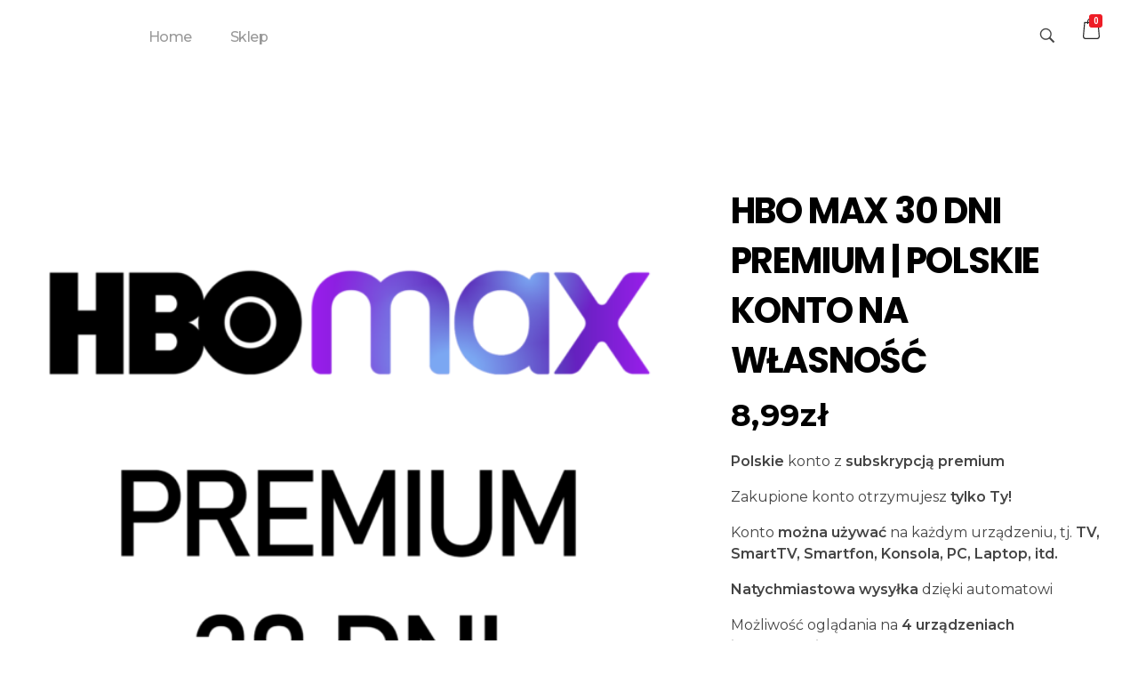

--- FILE ---
content_type: text/html; charset=UTF-8
request_url: https://mojepremium.pl/produkt/hbo-go-30-dni-premium-polskie-konto-na-wlasnosc/
body_size: 20356
content:
<!DOCTYPE html>
<!--[if IE 9 ]>   <html class="no-js oldie ie9 ie" lang="pl-PL" > <![endif]-->
<!--[if (gt IE 9)|!(IE)]><!--> <html class="no-js" lang="pl-PL" > <!--<![endif]-->
<head>
        <meta charset="UTF-8" >
        <meta http-equiv="X-UA-Compatible" content="IE=edge">
        <!-- devices setting -->
        <meta name="viewport"   content="initial-scale=1,user-scalable=no,width=device-width">

<!-- outputs by wp_head -->
<title>HBO MAX 30 DNI PREMIUM | POLSKIE KONTO NA WŁASNOŚĆ &#8211; MojePremium.pl</title>
<meta name='robots' content='max-image-preview:large' />
<link rel='dns-prefetch' href='//fonts.googleapis.com' />
<link rel="alternate" type="application/rss+xml" title="MojePremium.pl &raquo; Kanał z wpisami" href="https://mojepremium.pl/feed/" />
<link rel="alternate" type="application/rss+xml" title="MojePremium.pl &raquo; Kanał z komentarzami" href="https://mojepremium.pl/comments/feed/" />
<script>
window._wpemojiSettings = {"baseUrl":"https:\/\/s.w.org\/images\/core\/emoji\/14.0.0\/72x72\/","ext":".png","svgUrl":"https:\/\/s.w.org\/images\/core\/emoji\/14.0.0\/svg\/","svgExt":".svg","source":{"concatemoji":"https:\/\/mojepremium.pl\/wp-includes\/js\/wp-emoji-release.min.js?ver=6.1.9"}};
/*! This file is auto-generated */
!function(e,a,t){var n,r,o,i=a.createElement("canvas"),p=i.getContext&&i.getContext("2d");function s(e,t){var a=String.fromCharCode,e=(p.clearRect(0,0,i.width,i.height),p.fillText(a.apply(this,e),0,0),i.toDataURL());return p.clearRect(0,0,i.width,i.height),p.fillText(a.apply(this,t),0,0),e===i.toDataURL()}function c(e){var t=a.createElement("script");t.src=e,t.defer=t.type="text/javascript",a.getElementsByTagName("head")[0].appendChild(t)}for(o=Array("flag","emoji"),t.supports={everything:!0,everythingExceptFlag:!0},r=0;r<o.length;r++)t.supports[o[r]]=function(e){if(p&&p.fillText)switch(p.textBaseline="top",p.font="600 32px Arial",e){case"flag":return s([127987,65039,8205,9895,65039],[127987,65039,8203,9895,65039])?!1:!s([55356,56826,55356,56819],[55356,56826,8203,55356,56819])&&!s([55356,57332,56128,56423,56128,56418,56128,56421,56128,56430,56128,56423,56128,56447],[55356,57332,8203,56128,56423,8203,56128,56418,8203,56128,56421,8203,56128,56430,8203,56128,56423,8203,56128,56447]);case"emoji":return!s([129777,127995,8205,129778,127999],[129777,127995,8203,129778,127999])}return!1}(o[r]),t.supports.everything=t.supports.everything&&t.supports[o[r]],"flag"!==o[r]&&(t.supports.everythingExceptFlag=t.supports.everythingExceptFlag&&t.supports[o[r]]);t.supports.everythingExceptFlag=t.supports.everythingExceptFlag&&!t.supports.flag,t.DOMReady=!1,t.readyCallback=function(){t.DOMReady=!0},t.supports.everything||(n=function(){t.readyCallback()},a.addEventListener?(a.addEventListener("DOMContentLoaded",n,!1),e.addEventListener("load",n,!1)):(e.attachEvent("onload",n),a.attachEvent("onreadystatechange",function(){"complete"===a.readyState&&t.readyCallback()})),(e=t.source||{}).concatemoji?c(e.concatemoji):e.wpemoji&&e.twemoji&&(c(e.twemoji),c(e.wpemoji)))}(window,document,window._wpemojiSettings);
</script>
<style>
img.wp-smiley,
img.emoji {
	display: inline !important;
	border: none !important;
	box-shadow: none !important;
	height: 1em !important;
	width: 1em !important;
	margin: 0 0.07em !important;
	vertical-align: -0.1em !important;
	background: none !important;
	padding: 0 !important;
}
</style>
	<link rel='stylesheet' id='wp-block-library-css' href='https://mojepremium.pl/wp-includes/css/dist/block-library/style.min.css?ver=6.1.9' media='all' />
<link rel='stylesheet' id='wc-blocks-vendors-style-css' href='https://mojepremium.pl/wp-content/plugins/woocommerce/packages/woocommerce-blocks/build/wc-blocks-vendors-style.css?ver=9.4.3' media='all' />
<link rel='stylesheet' id='wc-blocks-style-css' href='https://mojepremium.pl/wp-content/plugins/woocommerce/packages/woocommerce-blocks/build/wc-blocks-style.css?ver=9.4.3' media='all' />
<link rel='stylesheet' id='classic-theme-styles-css' href='https://mojepremium.pl/wp-includes/css/classic-themes.min.css?ver=1' media='all' />
<style id='global-styles-inline-css'>
body{--wp--preset--color--black: #000000;--wp--preset--color--cyan-bluish-gray: #abb8c3;--wp--preset--color--white: #ffffff;--wp--preset--color--pale-pink: #f78da7;--wp--preset--color--vivid-red: #cf2e2e;--wp--preset--color--luminous-vivid-orange: #ff6900;--wp--preset--color--luminous-vivid-amber: #fcb900;--wp--preset--color--light-green-cyan: #7bdcb5;--wp--preset--color--vivid-green-cyan: #00d084;--wp--preset--color--pale-cyan-blue: #8ed1fc;--wp--preset--color--vivid-cyan-blue: #0693e3;--wp--preset--color--vivid-purple: #9b51e0;--wp--preset--gradient--vivid-cyan-blue-to-vivid-purple: linear-gradient(135deg,rgba(6,147,227,1) 0%,rgb(155,81,224) 100%);--wp--preset--gradient--light-green-cyan-to-vivid-green-cyan: linear-gradient(135deg,rgb(122,220,180) 0%,rgb(0,208,130) 100%);--wp--preset--gradient--luminous-vivid-amber-to-luminous-vivid-orange: linear-gradient(135deg,rgba(252,185,0,1) 0%,rgba(255,105,0,1) 100%);--wp--preset--gradient--luminous-vivid-orange-to-vivid-red: linear-gradient(135deg,rgba(255,105,0,1) 0%,rgb(207,46,46) 100%);--wp--preset--gradient--very-light-gray-to-cyan-bluish-gray: linear-gradient(135deg,rgb(238,238,238) 0%,rgb(169,184,195) 100%);--wp--preset--gradient--cool-to-warm-spectrum: linear-gradient(135deg,rgb(74,234,220) 0%,rgb(151,120,209) 20%,rgb(207,42,186) 40%,rgb(238,44,130) 60%,rgb(251,105,98) 80%,rgb(254,248,76) 100%);--wp--preset--gradient--blush-light-purple: linear-gradient(135deg,rgb(255,206,236) 0%,rgb(152,150,240) 100%);--wp--preset--gradient--blush-bordeaux: linear-gradient(135deg,rgb(254,205,165) 0%,rgb(254,45,45) 50%,rgb(107,0,62) 100%);--wp--preset--gradient--luminous-dusk: linear-gradient(135deg,rgb(255,203,112) 0%,rgb(199,81,192) 50%,rgb(65,88,208) 100%);--wp--preset--gradient--pale-ocean: linear-gradient(135deg,rgb(255,245,203) 0%,rgb(182,227,212) 50%,rgb(51,167,181) 100%);--wp--preset--gradient--electric-grass: linear-gradient(135deg,rgb(202,248,128) 0%,rgb(113,206,126) 100%);--wp--preset--gradient--midnight: linear-gradient(135deg,rgb(2,3,129) 0%,rgb(40,116,252) 100%);--wp--preset--duotone--dark-grayscale: url('#wp-duotone-dark-grayscale');--wp--preset--duotone--grayscale: url('#wp-duotone-grayscale');--wp--preset--duotone--purple-yellow: url('#wp-duotone-purple-yellow');--wp--preset--duotone--blue-red: url('#wp-duotone-blue-red');--wp--preset--duotone--midnight: url('#wp-duotone-midnight');--wp--preset--duotone--magenta-yellow: url('#wp-duotone-magenta-yellow');--wp--preset--duotone--purple-green: url('#wp-duotone-purple-green');--wp--preset--duotone--blue-orange: url('#wp-duotone-blue-orange');--wp--preset--font-size--small: 13px;--wp--preset--font-size--medium: 20px;--wp--preset--font-size--large: 36px;--wp--preset--font-size--x-large: 42px;}.has-black-color{color: var(--wp--preset--color--black) !important;}.has-cyan-bluish-gray-color{color: var(--wp--preset--color--cyan-bluish-gray) !important;}.has-white-color{color: var(--wp--preset--color--white) !important;}.has-pale-pink-color{color: var(--wp--preset--color--pale-pink) !important;}.has-vivid-red-color{color: var(--wp--preset--color--vivid-red) !important;}.has-luminous-vivid-orange-color{color: var(--wp--preset--color--luminous-vivid-orange) !important;}.has-luminous-vivid-amber-color{color: var(--wp--preset--color--luminous-vivid-amber) !important;}.has-light-green-cyan-color{color: var(--wp--preset--color--light-green-cyan) !important;}.has-vivid-green-cyan-color{color: var(--wp--preset--color--vivid-green-cyan) !important;}.has-pale-cyan-blue-color{color: var(--wp--preset--color--pale-cyan-blue) !important;}.has-vivid-cyan-blue-color{color: var(--wp--preset--color--vivid-cyan-blue) !important;}.has-vivid-purple-color{color: var(--wp--preset--color--vivid-purple) !important;}.has-black-background-color{background-color: var(--wp--preset--color--black) !important;}.has-cyan-bluish-gray-background-color{background-color: var(--wp--preset--color--cyan-bluish-gray) !important;}.has-white-background-color{background-color: var(--wp--preset--color--white) !important;}.has-pale-pink-background-color{background-color: var(--wp--preset--color--pale-pink) !important;}.has-vivid-red-background-color{background-color: var(--wp--preset--color--vivid-red) !important;}.has-luminous-vivid-orange-background-color{background-color: var(--wp--preset--color--luminous-vivid-orange) !important;}.has-luminous-vivid-amber-background-color{background-color: var(--wp--preset--color--luminous-vivid-amber) !important;}.has-light-green-cyan-background-color{background-color: var(--wp--preset--color--light-green-cyan) !important;}.has-vivid-green-cyan-background-color{background-color: var(--wp--preset--color--vivid-green-cyan) !important;}.has-pale-cyan-blue-background-color{background-color: var(--wp--preset--color--pale-cyan-blue) !important;}.has-vivid-cyan-blue-background-color{background-color: var(--wp--preset--color--vivid-cyan-blue) !important;}.has-vivid-purple-background-color{background-color: var(--wp--preset--color--vivid-purple) !important;}.has-black-border-color{border-color: var(--wp--preset--color--black) !important;}.has-cyan-bluish-gray-border-color{border-color: var(--wp--preset--color--cyan-bluish-gray) !important;}.has-white-border-color{border-color: var(--wp--preset--color--white) !important;}.has-pale-pink-border-color{border-color: var(--wp--preset--color--pale-pink) !important;}.has-vivid-red-border-color{border-color: var(--wp--preset--color--vivid-red) !important;}.has-luminous-vivid-orange-border-color{border-color: var(--wp--preset--color--luminous-vivid-orange) !important;}.has-luminous-vivid-amber-border-color{border-color: var(--wp--preset--color--luminous-vivid-amber) !important;}.has-light-green-cyan-border-color{border-color: var(--wp--preset--color--light-green-cyan) !important;}.has-vivid-green-cyan-border-color{border-color: var(--wp--preset--color--vivid-green-cyan) !important;}.has-pale-cyan-blue-border-color{border-color: var(--wp--preset--color--pale-cyan-blue) !important;}.has-vivid-cyan-blue-border-color{border-color: var(--wp--preset--color--vivid-cyan-blue) !important;}.has-vivid-purple-border-color{border-color: var(--wp--preset--color--vivid-purple) !important;}.has-vivid-cyan-blue-to-vivid-purple-gradient-background{background: var(--wp--preset--gradient--vivid-cyan-blue-to-vivid-purple) !important;}.has-light-green-cyan-to-vivid-green-cyan-gradient-background{background: var(--wp--preset--gradient--light-green-cyan-to-vivid-green-cyan) !important;}.has-luminous-vivid-amber-to-luminous-vivid-orange-gradient-background{background: var(--wp--preset--gradient--luminous-vivid-amber-to-luminous-vivid-orange) !important;}.has-luminous-vivid-orange-to-vivid-red-gradient-background{background: var(--wp--preset--gradient--luminous-vivid-orange-to-vivid-red) !important;}.has-very-light-gray-to-cyan-bluish-gray-gradient-background{background: var(--wp--preset--gradient--very-light-gray-to-cyan-bluish-gray) !important;}.has-cool-to-warm-spectrum-gradient-background{background: var(--wp--preset--gradient--cool-to-warm-spectrum) !important;}.has-blush-light-purple-gradient-background{background: var(--wp--preset--gradient--blush-light-purple) !important;}.has-blush-bordeaux-gradient-background{background: var(--wp--preset--gradient--blush-bordeaux) !important;}.has-luminous-dusk-gradient-background{background: var(--wp--preset--gradient--luminous-dusk) !important;}.has-pale-ocean-gradient-background{background: var(--wp--preset--gradient--pale-ocean) !important;}.has-electric-grass-gradient-background{background: var(--wp--preset--gradient--electric-grass) !important;}.has-midnight-gradient-background{background: var(--wp--preset--gradient--midnight) !important;}.has-small-font-size{font-size: var(--wp--preset--font-size--small) !important;}.has-medium-font-size{font-size: var(--wp--preset--font-size--medium) !important;}.has-large-font-size{font-size: var(--wp--preset--font-size--large) !important;}.has-x-large-font-size{font-size: var(--wp--preset--font-size--x-large) !important;}
.wp-block-navigation a:where(:not(.wp-element-button)){color: inherit;}
:where(.wp-block-columns.is-layout-flex){gap: 2em;}
.wp-block-pullquote{font-size: 1.5em;line-height: 1.6;}
</style>
<link rel='stylesheet' id='contact-form-7-css' href='https://mojepremium.pl/wp-content/plugins/contact-form-7/includes/css/styles.css?ver=5.7.4' media='all' />
<link rel='stylesheet' id='woocommerce-layout-css' href='https://mojepremium.pl/wp-content/plugins/woocommerce/assets/css/woocommerce-layout.css?ver=7.4.0' media='all' />
<link rel='stylesheet' id='woocommerce-smallscreen-css' href='https://mojepremium.pl/wp-content/plugins/woocommerce/assets/css/woocommerce-smallscreen.css?ver=7.4.0' media='only screen and (max-width: 768px)' />
<link rel='stylesheet' id='woocommerce-general-css' href='https://mojepremium.pl/wp-content/plugins/woocommerce/assets/css/woocommerce.css?ver=7.4.0' media='all' />
<style id='woocommerce-inline-inline-css'>
.woocommerce form .form-row .required { visibility: visible; }
</style>
<link rel='stylesheet' id='wp-ulike-css' href='https://mojepremium.pl/wp-content/plugins/wp-ulike/assets/css/wp-ulike.min.css?ver=4.6.5' media='all' />
<link rel='stylesheet' id='auxin-base-css' href='https://mojepremium.pl/wp-content/themes/phlox/css/base.css?ver=2.11.1' media='all' />
<link rel='stylesheet' id='auxin-front-icon-css' href='https://mojepremium.pl/wp-content/themes/phlox/css/auxin-icon.css?ver=2.11.1' media='all' />
<link rel='stylesheet' id='auxin-main-css' href='https://mojepremium.pl/wp-content/themes/phlox/css/main.css?ver=2.11.1' media='all' />
<link rel='stylesheet' id='auxin-fonts-google-css' href='//fonts.googleapis.com/css?family=Montserrat%3A100%2C100italic%2C200%2C200italic%2C300%2C300italic%2Cregular%2Citalic%2C500%2C500italic%2C600%2C600italic%2C700%2C700italic%2C800%2C800italic%2C900%2C900italic%7CPoppins%3A100%2C100italic%2C200%2C200italic%2C300%2C300italic%2Cregular%2Citalic%2C500%2C500italic%2C600%2C600italic%2C700%2C700italic%2C800%2C800italic%2C900%2C900italic&#038;ver=6.7' media='all' />
<link rel='stylesheet' id='auxin-custom-css' href='https://mojepremium.pl/wp-content/uploads/phlox/custom.css?ver=6.7' media='all' />
<link rel='stylesheet' id='auxin-elementor-base-css' href='https://mojepremium.pl/wp-content/themes/phlox/css/other/elementor.css?ver=2.11.1' media='all' />
<link rel='stylesheet' id='elementor-frontend-legacy-css' href='https://mojepremium.pl/wp-content/plugins/elementor/assets/css/frontend-legacy.min.css?ver=3.11.2' media='all' />
<link rel='stylesheet' id='elementor-frontend-css' href='https://mojepremium.pl/wp-content/plugins/elementor/assets/css/frontend.min.css?ver=3.11.2' media='all' />
<link rel='stylesheet' id='elementor-post-63-css' href='https://mojepremium.pl/wp-content/uploads/elementor/css/post-63.css?ver=1677620863' media='all' />
<link rel='stylesheet' id='elementor-post-114-css' href='https://mojepremium.pl/wp-content/uploads/elementor/css/post-114.css?ver=1677620863' media='all' />
<link rel='stylesheet' id='google-fonts-1-css' href='https://fonts.googleapis.com/css?family=Montserrat%3A100%2C100italic%2C200%2C200italic%2C300%2C300italic%2C400%2C400italic%2C500%2C500italic%2C600%2C600italic%2C700%2C700italic%2C800%2C800italic%2C900%2C900italic&#038;display=auto&#038;subset=latin-ext&#038;ver=6.1.9' media='all' />
<link rel="preconnect" href="https://fonts.gstatic.com/" crossorigin><script src='https://mojepremium.pl/wp-includes/js/jquery/jquery.min.js?ver=3.6.1' id='jquery-core-js'></script>
<script src='https://mojepremium.pl/wp-includes/js/jquery/jquery-migrate.min.js?ver=3.3.2' id='jquery-migrate-js'></script>
<script id='auxin-modernizr-js-extra'>
var auxin = {"ajax_url":"https:\/\/mojepremium.pl\/wp-admin\/admin-ajax.php","is_rtl":"","is_reponsive":"1","is_framed":"","frame_width":"20","wpml_lang":"en","uploadbaseurl":"https:\/\/mojepremium.pl\/wp-content\/uploads","nonce":"961538a0bc"};
</script>
<script id='auxin-modernizr-js-before'>
/* < ![CDATA[ */
function auxinNS(n){for(var e=n.split("."),a=window,i="",r=e.length,t=0;r>t;t++)"window"!=e[t]&&(i=e[t],a[i]=a[i]||{},a=a[i]);return a;}
/* ]]> */
</script>
<script src='https://mojepremium.pl/wp-content/themes/phlox/js/solo/modernizr-custom.min.js?ver=2.11.1' id='auxin-modernizr-js'></script>
<link rel="https://api.w.org/" href="https://mojepremium.pl/wp-json/" /><link rel="alternate" type="application/json" href="https://mojepremium.pl/wp-json/wp/v2/product/259" /><link rel="EditURI" type="application/rsd+xml" title="RSD" href="https://mojepremium.pl/xmlrpc.php?rsd" />
<link rel="wlwmanifest" type="application/wlwmanifest+xml" href="https://mojepremium.pl/wp-includes/wlwmanifest.xml" />
<meta name="generator" content="WordPress 6.1.9" />
<meta name="generator" content="WooCommerce 7.4.0" />
<link rel="canonical" href="https://mojepremium.pl/produkt/hbo-go-30-dni-premium-polskie-konto-na-wlasnosc/" />
<link rel='shortlink' href='https://mojepremium.pl/?p=259' />
<link rel="alternate" type="application/json+oembed" href="https://mojepremium.pl/wp-json/oembed/1.0/embed?url=https%3A%2F%2Fmojepremium.pl%2Fprodukt%2Fhbo-go-30-dni-premium-polskie-konto-na-wlasnosc%2F" />
<link rel="alternate" type="text/xml+oembed" href="https://mojepremium.pl/wp-json/oembed/1.0/embed?url=https%3A%2F%2Fmojepremium.pl%2Fprodukt%2Fhbo-go-30-dni-premium-polskie-konto-na-wlasnosc%2F&#038;format=xml" />
    <meta name="title"       content="HBO MAX 30 DNI PREMIUM | POLSKIE KONTO NA WŁASNOŚĆ" />
    <meta name="description" content="&lt;ul&gt;
 	&lt;li&gt;&lt;strong&gt;Polskie&lt;/strong&gt; konto z &lt;strong&gt;subskrypcją premium&lt;/strong&gt;&lt;/li&gt;
 	&lt;li&gt;Zakupione konto otrzymujesz &lt;strong&gt;tylko Ty!&lt;/strong&gt;&lt;/li&gt;
 	&lt;li&gt;Konto &lt;strong&gt;można używać&lt;/strong&gt; na każdym urządzeniu, tj. &lt;strong&gt;TV, SmartTV, Smartfon, Konsola, PC, Laptop, itd.&lt;/strong&gt;&lt;/li&gt;
 	&lt;li&gt;&lt;b&gt;Natychmiastowa wysyłka&lt;/b&gt; dzięki automatowi&lt;/li&gt;
 	&lt;li&gt;Możliwość oglądania na &lt;strong&gt;4 urządzeniach jednocześnie!&lt;/strong&gt;&lt;/li&gt;
 	&lt;li&gt;Najwyższa jakość &lt;strong&gt;4K/HD/Ultra HD&lt;/strong&gt;&lt;/li&gt;
&lt;/ul&gt;" />
        <link rel="image_src"    href="https://mojepremium.pl/wp-content/uploads/2020/05/hbomax30-90x90.png" />
    <!-- Chrome, Firefox OS and Opera -->
<meta name="theme-color" content="#1bb0ce" />
<!-- Windows Phone -->
<meta name="msapplication-navbutton-color" content="#1bb0ce" />
<!-- iOS Safari -->
<meta name="apple-mobile-web-app-capable" content="yes">
<meta name="apple-mobile-web-app-status-bar-style" content="black-translucent">

	<noscript><style>.woocommerce-product-gallery{ opacity: 1 !important; }</style></noscript>
	<meta name="generator" content="Elementor 3.11.2; settings: css_print_method-external, google_font-enabled, font_display-auto">
		<style id="wp-custom-css">
			/* Shop Page  */
.post-type-archive .page-title-section  .page-header .aux-container{
   text-align: center;
}
@media screen and (max-width: 503px){
.post-type-archive .aux-main .aux-wrapper .aux-container .aux-primary .content .products .product, .single-product .aux-main .aux-wrapper .aux-container .aux-primary .content .products .product{
    width: 100%;
}
}

.page-title-section .aux-breadcrumbs{
	 margin-bottom:10px;
}
.page-title-section .page-header{
	 border-bottom:none;
background: rgb(226,226,226);
background: linear-gradient(94deg, rgba(226,226,226,1) 52%, rgba(245,245,245,1) 89%);
}

.aux-shop-archive .aux-sidebar .sidebar-inner .sidebar-content .searchform input[type="text"]{
   background: rgb(226,226,226);
background: linear-gradient(94deg, rgba(226,226,226,1) 52%, rgba(245,245,245,1) 89%);
   border-radius: 30px;
   border: none;	
	 position:relative;
	 max-width:100%;
		padding:20px 28px;
	
}
.searchform input[type="text"]::-moz-placeholder{
	 font-weight:400;
	 line-height:19px;	 
	 font-size:16px;
  color:rgba(0,0,0,0.40)!important;

}
.searchform input[type="text"]::-webkit-input-placeholder{
	 font-weight:400;
	 line-height:19px;	 
	 font-size:16px;
  color:rgba(0,0,0,0.40)!important;
}
.aux-sidebar-style-border.left-sidebar .aux-sidebar-primary{
	 border:none;
	 margin-top: 20px;
		
}
.aux-shop-archive .aux-sidebar .sidebar-inner .sidebar-content .searchform:after{
	 content: "\e1d0";
   font-size: 20px;
   position: absolute;
   font-family: "auxin-front" !important;
   font-style: normal !important;
   font-weight: normal !important;
   font-variant: normal !important;
   text-transform: none !important;
   speak: none;
   line-height: 1;
    -webkit-font-smoothing: antialiased;
   right: 36px;
   top: 57px;
   background-color: #F42C37;
   color: #fff;
   padding: 12px;
   border-radius: 25px;
	 box-shadow: 0 5px 25px rgba(244,44,55,0.40);
}
.aux-shop-archive .aux-wrapper .aux-container .aux-primary .woocommerce-ordering .orderby{
   background-color:#000;
   border-radius: 38px;
   border: none;
	 padding: 16px 0px 16px 29px;
}
@media (max-width: 498px){
.aux-shop-archive .aux-wrapper .aux-container .aux-primary .woocommerce-ordering .orderby {
      font-size: 12px;
}.aux-shop-archive .aux-wrapper .aux-container .aux-primary .woocommerce-result-count{
font-weight: 400;
}
	.aux-shop-archive .aux-wrapper .aux-container .aux-primary .woocommerce-ordering:after{
left: 193px;
    right: auto;
}
.aux-shop-archive .aux-wrapper .aux-container .aux-primary .woocommerce-ordering{
    width: 100%;
    margin: 0!important;
    margin-bottom: 28px!important;
}
}
.widget-container.aux-toggle-widget.aux-open .widget-title:after{
    top: 11px!important;
   transform: rotate(-90deg)!important;
}
.aux-shop-archive .aux-wrapper .aux-container .aux-primary .woocommerce-ordering .orderby{
   font-family: Montserrat;
   font-size: 15px;
   font-weight: 500;
   color: #fff;
	 background-image:none!important;

}
.aux-shop-archive .aux-wrapper .aux-container .aux-primary .woocommerce-ordering{
	 position:relative;
	 margin-top: -38px;
   margin-bottom: 55px;
}
.aux-shop-archive .aux-wrapper .aux-container .aux-primary .woocommerce-ordering:after{
left: 193px;
    right: auto;
}
.aux-shop-archive .aux-wrapper .aux-container .aux-primary .woocommerce-ordering:after{
   content: "\e1e9"!important;
   color: #fff;
   position: absolute;
   right: 20px;
   top: 21px;
   font-size: 12px;
   font-family: "auxin-front" !important;
   font-style: normal !important;
   font-weight: normal !important;
   font-variant: normal !important;
   text-transform: none !important;
   speak: none;
   line-height: 1;
    -webkit-font-smoothing: antialiased;
}
.aux-shop-archive .aux-wrapper .aux-container .aux-primary .woocommerce-result-count{
padding-top: 9px;
   font-size: 16px;
   font-weight: 400;
   line-height: 23px;
   color: #000000;
}
.aux-shop-archive .products .product-type-simple .woocommerce-loop-product__title {
   font-size: 17px;
   font-weight: 400;
   line-height: 23px;
   color: #000000;
	 padding-top: 4px;
	 letter-spacing:-0.51px;
	 transition: all .2s cubic-bezier(.4,0,.2,1) 70ms;
}
.aux-shop-archive .product:hover   .woocommerce-loop-product__title{
	 color:#F42C37!important;
	 font-weight:bold;
	 transition: all .2s cubic-bezier(.4,0,.2,1) 70ms;
}
.aux-shop-archive .products .product .price ins .woocommerce-Price-amount, .aux-shop-archive .products .product .price  .woocommerce-Price-amount {
   font-size: 20px;
   font-weight: bold;
   line-height: 24px;
   color: #000000;
	 letter-spacing:-0.6px;
}
.aux-shop-archive .products .product .price del .woocommerce-Price-amount, .woocommerce ul.products li.product .price{
	 font-size: 16px;
   font-weight: 500;
   line-height: 24px;
   color: #CFCFCF;
	 letter-spacing:-0.48px;	  
	 transition: transform 1.2s cubic-bezier(.19,1,.22,1) 70ms;	 
}
.aux-shop-archive .products .product .price .woocommerce-Price-amount .woocommerce-Price-currencySymbol{
	 padding-right: 5px;
}
.aux-shop-archive .products .product .price{
	 padding-top:7px;
}
.aux-shop-archive a.button, .aux-shop-archive a.button:hover{
   background-color: #F42C37;
   border-radius: 25px;
   font-size: 15px;
   font-weight: 400;
   line-height: 19px;
   color: #fff;
   letter-spacing: -0.45px;
   text-transform: capitalize;
   padding: 9px 25px;
}
.aux-shop-archive a.button{
   position: absolute;
   bottom: 0;
   left: -158px;
}
.aux-shop-archive .product:hover  .price{
   transform: translateX(calc(34% + 30px));
   transition: transform 1.2s cubic-bezier(.19,1,.22,1) 70ms;
}
.aux-shop-archive .product-type-simple:hover  .button {
   transform: translateX(calc(97% + 30px));
   transition: transform 1.2s cubic-bezier(.19,1,.22,1) 70ms;
}
.aux-shop-archive .aux-wrapper .aux-container .product{	
   position: relative;
   overflow: hidden;
}
.aux-shop-archive .aux-wrapper .aux-container .aux-primary .content .product img {
   border-radius: 20px;
}
.aux-shop-archive ul.products li.product .onsale{
   top: 21px;
   right: auto;
   left: 16px;
   width: 48px;
   background-color: #F42C37;
   font-size: 13px;
   font-weight: bold;
}
.aux-shop-archive .aux-sidebar .sidebar-inner .widget_product_categories .product-categories .cat-item a{
	 font-size: 16px;
   font-weight: 400;
   line-height: 23px;
   color: rgba(0,0,0,0.60);
	 letter-spacing:-0.48px;	
	 text-decoration: none;
	 transition: all .2s cubic-bezier(.4,0,.2,1) 70ms;
	  margin-left: 43px;
}
.aux-shop-archive .aux-sidebar .sidebar-inner .widget_product_categories .product-categories .cat-item a:hover, .aux-shop-archive .aux-sidebar .sidebar-inner .widget_product_categories .product-categories .current-cat a{
	 color:#F42C37;
	 font-weight:bold;
	 transition: all .2s cubic-bezier(.4,0,.2,1) 70ms;
}
@media screen and (max-width: 479px){
.aux-resp .widget-title {
    text-align: left;
}
}
.aux-shop-archive .aux-sidebar .sidebar-inner .widget_product_categories .product-categories .cat-item{
	 margin-top:10px;
}
.aux-shop-archive .aux-sidebar .widget-title{
	 border-bottom:none;
	 margin-bottom: 0;
}
.widget-container.aux-toggle-widget .widget-title:after{
   content: "\e1e9"!important;
   color: #000;
   font-size: 18px;
	 right: 12px;
   font-family: "auxin-front" !important;
   font-style: normal !important;
   font-weight: normal !important;
   font-variant: normal !important;
   text-transform: none !important;
  speak: none;
  line-height: 1;
    -webkit-font-smoothing: antialiased;
	background-image:none;
}
.aux-shop-archive .price_slider_wrapper{
	padding-top: 14px;
}
.aux-shop-archive  .widget_price_filter .ui-slider .ui-slider-range{
	background-color:#F42C37;
	height: 5px;
}
.aux-shop-archive .widget_price_filter .price_slider_wrapper .ui-widget-content{
	 background-color: #F3F3F3;	
		height: 4px;
}
.aux-shop-archive .widget_price_filter .ui-slider .ui-slider-handle:nth-child(3){
	background-color:#F42C37;	
}
.aux-shop-archive .widget_price_filter .ui-slider .ui-slider-handle:nth-child(2){
	background-color:#000;	
}
.aux-shop-archive .widget_price_filter .price_slider_amount .button{
    width: 100%;
    background-color: #000000;
    padding: 16px;
    border-radius: 25px;
    color: #fff;
    font-size: 16px;
    font-weight: 500;
    line-height: 19px;
    letter-spacing: -0.48px;
	  margin-top: 40px;
}
.aux-shop-archive  .price_slider_amount{
    padding-top: 14px;
    display: flex;
    flex-direction: column-reverse;
	margin-top:-10px;
}
.aux-shop-archive  .price_label{
	color:#fff;
}
.aux-shop-archive  .price_label span{
	color:#000000;
	font-size:15px;
	font-weight:500;
	line-height:19px;
	letter-spacing:-0.45px;
}
.aux-shop-archive .price_label .from{
    float: left;	
}
.aux-shop-archive .aux-sidebar-primary{   
  width:30%;
}
.aux-shop-archive .aux-wrapper .aux-primary{
	width: 92%;
}
.left-sidebar .aux-primary{
	padding-left: 4px;
}
@media screen and (max-width: 1382px){
.aux-shop-archive .aux-sidebar-primary{
  width: 34%;
}
}
@media screen and (max-width: 1171px){
.aux-shop-archive .aux-sidebar-primary{
   width: 40%;
}
	}
@media screen and (max-width: 862px){
.aux-shop-archive .aux-sidebar-primary{
   width: 47%;
}
}
@media screen and (max-width: 1004px){
	.aux-shop-archive .widget-title{
	 font-size:16px!important;
		}
}
@media screen and (max-width: 767px){
.aux-shop-archive .aux-wrapper .aux-primary{
   width: 100%;
}
.aux-shop-archive .aux-sidebar .sidebar-inner .sidebar-content .searchform:after{
   right: 8px;
   top: 87px;
}
}
@media screen and (max-width: 1004px)and (min-width: 767px){
.aux-shop-archive .products .product-type-simple .woocommerce-loop-product__title{
		font-size:13px!important;
	}
}
.aux-shop-archive .widget_price_filter{
	 margin-top: 32px;
   border-top: 1px solid #CFCFCF;
	 padding-top: 39px;
}
@media screen and (max-width: 1474px) and (min-width: 1336px){
.aux-shop-archive .product:hover .price{
   transform: translateX(calc(40% + 30px));
}
}
@media screen and (max-width: 1336px) {
.aux-shop-archive a.button, .single-product a.button{
   position: relative;
}
.aux-shop-archive ul.products li.product .price{
   transform: none;
   transition: none;
}
.aux-shop-archive a.button{
   font-size: 12px;
}
.aux-shop-archive .product-type-simple:hover .button{
    transform: translateX(calc(100% + 48px));
}
.aux-shop-archive .products .product .price del .woocommerce-Price-amount, .woocommerce ul.products li.product .price{
    font-size: 14px;
}
.aux-shop-archive .products .product .price ins .woocommerce-Price-amount, .aux-shop-archive .products .product .price .woocommerce-Price-amount{
    font-size: 18px;
}
.aux-shop-archive .aux-wrapper .aux-container .product{
    margin-bottom: 14px;
}
.aux-shop-archive .widget_price_filter{
	 margin-top: 5px;
	 padding-top: 26px;
}
}
.aux-shop-archive .woocommerce-pagination .page-numbers .current{
  color: #fff;
	font-weight:700;
	font-size:18px;
	padding: 10px 12px;
  border-radius: 9px;
background: rgb(244,44,55);
background: -moz-linear-gradient(356deg, rgba(244,44,55,1) 40%, rgba(220,40,50,1) 73%);
background: -webkit-linear-gradient(356deg, rgba(244,44,55,1) 40%, rgba(220,40,50,1) 73%);
background: linear-gradient(356deg, rgba(244,44,55,1) 40%, rgba(220,40,50,1) 73%);
filter: progid:DXImageTransform.Microsoft.gradient(startColorstr="#f42c37",endColorstr="#dc2832",GradientType=1);
    border-color: #F42C37;
}
.aux-shop-archive .woocommerce-pagination .page-numbers li a{
	font-weight:700;
	font-size:18px;
	color:#000;
}
.aux-shop-archive .woocommerce-pagination{
  text-align: left!important;	
}
.aux-shop-archive  .page-numbers, .aux-shop-archive .woocommerce-pagination ul li{
	border:none!important;
	margin-right: 11px!important;
}

.aux-shop-archive .aux-wrapper .aux-container .aux-primary .content{
padding-bottom: 90px;
}
/* Single Post */
.single-post .aux-wrapper .aux-container .aux-primary{
	padding-top:64px;
}
.single-post .content .aux-medium-context  .entry-main .entry-header{
	display:none;
}
.single-post  .aux-wrapper .aux-medium-context .entry-media .aux-media-image img{
    border-radius: 20px;
}
.single-post .aux-container .aux-primary .content .aux-medium-context .entry-main .entry-info  .entry-author .meta-sep{
	color:#000;
}
.single-post .content .aux-medium-context .entry-media{
	margin-bottom: 35px;
}
.single-post textarea{
	 background-color: #EFEFEF;
   border: none;
   border-radius: 25px;
   padding: 29px 0 28px 39px!important;
	margin-top:25px;
	
}
.single-post input[type=email], .single-post .aux-wrapper .aux-primary .content .comment-respond .comment-form  input[type=url]{
	background-color: #EFEFEF;
  border: none;
  border-radius: 25px;
  padding: 29px 0 28px 39px!important;
	margin-top:25px;
}
.single-post .aux-wrapper .aux-container .aux-primary .content .comment-respond{
  margin-left: 15%!important;
  margin-right:15%!important;
}
.single-post .aux-wrapper .aux-container .aux-primary .content .comment-respond .comment-reply-title{
   margin-bottom: 0;
}
.single-post .aux-wrapper .aux-container .aux-primary .content .comment-respond .aux-form-inline-two .aux-inline-inputs{
	flex-basis: calc(50% - 16px);
}

.aux-input-group textarea::-moz-placeholder, .aux-input-group input[type="email"]::-moz-placeholder, .aux-input-group input[type="url"]::-moz-placeholder {
	color:rgba(0,0,0,0.50);
	font-size:16px;
	font-weight:400;
	font-style:normal!important;


	
}
.single-product  .wpulike-heart{
    display:none;
}
@media screen and (min-width:504px) {
.single-product .woocommerce-Reviews .commentlist .aux-star-rating{
	position:absolute;
	right:0
}
}

.single-product .meta{
	margin:0!important;
}
.aux-wrapper  .aux-container .aux-primary .content .comment-respond.comment-respond{
	margin-top: 61px!important;
	
}
.aux-input-group textarea::-webkit-input-placeholder, .aux-input-group input[type="email"]::-webkit-input-placeholder, .aux-input-group input[type="url"]::-webkit-input-placeholder {
	color:rgba(0,0,0,0.50);
	font-size:16px;
	font-weight:400;
	line-height:19px;
	font-style:normal!important;	
}
.aux-input-group textarea:focus::-webkit-input-placeholder,  .aux-input-group input[type="email"]:focus::-webkit-input-placeholder, .aux-input-group input[type="url"]:focus::-webkit-input-placeholder{
	font-weight:bold;
	color:#000000;
}
.single-post .form-submit .submit{
	background: #F42C37;
	border-radius:25px;
	padding:16px 70px!important;	 
}
.single-post .form-submit .submit:hover{
	background-color:#000;
}
.single-post .form-submit {
	margin-right: 0;
  margin-left: auto;
}
.single-post .comment-form-cookies-consent{
	display:none;
}
.single-post textarea{
	margin-top:0!important;
}
@media screen and (max-width: 664px){
.single-post .aux-wrapper .aux-container .aux-primary .content .aux-medium-context .entry-main .entry-content, 
.single-post .aux-wrapper .aux-container .aux-primary .content .comment-respond{
    margin-left: 0%!important;
    margin-right: 0%!important;
	}
}
/* Single-Product */
.single-product .product .entry-summary .entry-title{
  font-weight: bold;
  font-size: 40px;
  color: #000000;
  letter-spacing: -1.2px;
	margin-bottom: 22px!important;
  line-height: 56px;
}
.single-product .aux-rating-box.aux-star-rating .aux-star-rating-avg:before{
  color:#F83E3E;
}
.single-product .aux-rating-box.aux-star-rating {
	font-size: 20px;
}
.single-product .aux-rating-box.aux-star-rating:before{
   color:#CFCFCF;
}
.single-product .entry-summary .woocommerce-product-rating .woocommerce-review-link{
	font-weight: 500;
  font-size: 14px;
  color: #9F9F9F;
  letter-spacing: -0.7px;
  line-height: 18px;
	margin-left:10px;
}
.single-product .entry-summary .price .woocommerce-Price-amount {
	font-weight: bold;
  font-size: 35px!important;
  color:#000000;
  letter-spacing: -1.05px;
  line-height: 43px;
	margin-left:10px;
}
.single-product .entry-summary .price .woocommerce-Price-currencySymbol{
	margin-right:8px;
}
.single-product .aux-wrapper .aux-primary .product .entry-summary .woocommerce-product-details__short-description  p{ 
  height: 137px;
  color: rgba(0,0,0,0.60);
  font-size: 15px;
  line-height: 23px;
  max-width: 375px;
  font-weight: 400;
  overflow: hidden;
	margin-top: 35px;
}
.single-product .aux-wrapper .aux-container .aux-primary .content .product .entry-summary .cart{
margin-top: 59px;
	margin-bottom:55px		
}
.single-product  .tagged_as{
	display:none;
}
.single-product  .aux-wrapper .aux-container .aux-primary .content .product-type-simple .entry-summary .quantity .qty{   width: 82px;
text-align: center;
border-radius: 25px;
border: 1px solid
#000000;
font-size: 20px;
font-weight: bold;
line-height: 38px;
color:
#000000;
padding: 4px 16px 4px 10px;
}
.single-product .aux-wrapper .aux-container .aux-primary .content .product .entry-summary .cart .button {    width: 188px;
  background-color: #F42C37;
  border-radius: 25px;
  padding: 16px 36px;
  color: #fff;
  font-weight: 400;
  line-height: 19px;
  letter-spacing: -0.48px;
	margin-left: 12px;
	
}
.single-product .aux-wrapper .aux-container .aux-primary .content .product .entry-summary .cart .button:hover{
	background-color:#000!important;
}
.single-product .aux-wrapper .aux-container .aux-primary .content .product .entry-summary  .product_meta .posted_in, .single-product .aux-wrapper .aux-container .aux-primary .content .product .entry-summary  .product_meta .posted_in a{
	 font-weight: 400;
   font-size:16px;
   color:#000000;
   line-height: 19px;
}
.single-product .aux-wrapper .aux-container .aux-primary .content .product .entry-summary  .product_meta .posted_in a{
	color:#F42C37;
}
.single-product .aux-wrapper .aux-container .aux-primary .content .product .entry-summary {
  width: 35%;
	margin-top:5%;	
}
.single-product .aux-wrapper .aux-container  .images{
 width: 59%;
	padding-bottom:60px
}
.single-product .product .woocommerce-tabs .tabs::before{
  top: 0;
	bottom:auto!important;
	z-index:5!important;	
}
.single-product  .product .woocommerce-tabs .tabs li{
	border:none!important;
	z-index:0;
	background-color:transparent!important;
	margin-left:78px!important;
}
@media screen and (max-width: 1123px){
.single-product  .product .woocommerce-tabs .tabs li{
margin-left:0!important;
}
}
.single-product  .product .woocommerce-tabs .tabs{
	text-align:center;
	

}
.single-product  .product .woocommerce-tabs .tabs .active {
  color: #000000;
  font-weight: bold;
  font-size: 16px;
  line-height: 25px;

}
.single-product  .product .woocommerce-tabs .tabs .active a{
	 border-top: 4px solid #F42C37;
}
.single-product  .product .woocommerce-tabs .tabs .description_tab a, .single-product  .product .woocommerce-tabs .tabs .reviews_tab a{
	color:#CFCFCF;
	padding-top:20px;
	
}
.single-product .aux-wrapper .aux-container .aux-primary .content .product  .panel{
padding: 3% 15%!important;
	
}
.single-product .aux-wrapper .aux-container .aux-primary .content .product  .panel h2{
  font-weight: bold;
  color: #000000;
  font-size: 25px;
  line-height: 23px;
  letter-spacing: -0.75px;
  padding-bottom: 22px;
  padding-top: 15px;
	
}
.single-product .aux-wrapper .aux-container .aux-primary .content .product  .panel p{
	  font-weight: 400;
    font-size: 15px;
    line-height: 25px;
    color: rgba(0,0,0,0.60);

}
.single-product .aux-wrapper .aux-container  .woocommerce-product-gallery__image{
	border-radius:20px;
}
.single-product .aux-wrapper .aux-container .aux-primary .content .product .related>h2{
	text-align:center;
	 font-weight: bold;
   color: #000000;
   font-size:45px;
   line-height: 68px;
   letter-spacing: -2.25px;
   padding-bottom: 52px;
   padding-top: 15px;
}
.single-product .aux-wrapper .aux-container .product-type-simple .woocommerce-LoopProduct-link .woocommerce-loop-product__title{
  font-weight: 400;
  color: #000000;
  font-size:17px;
  line-height: 23px;
  letter-spacing: -0.51px;
  padding-top: 5px;
  padding-bottom:12px;
	 transition: all .2s cubic-bezier(0.4, 0, 0.2, 1) 70ms;
}
.single-product .aux-wrapper .aux-container .aux-primary .content .product li:hover  .woocommerce-loop-product__title{
	color:red;
	font-weight:bold;
	transition: all .2s cubic-bezier(0.4, 0, 0.2, 1) 70ms;
}
.single-product .aux-wrapper .aux-container .aux-primary .content .product img{
	border-radius:20px;
}
.single-product .aux-wrapper .aux-container .aux-primary .content .product .price ins .woocommerce-Price-amount, .single-product .aux-wrapper .aux-container .aux-primary .content .product  .price  .woocommerce-Price-amount{
	font-weight:bold;
	color:#000000;
	font-size:20px;
	line-height:24px;
	letter-spacing:0.6px;
	margin-top:50px;

}
.single-product .aux-wrapper .aux-container .aux-primary .content .product del .woocommerce-Price-amount{
	color:#CFCFCF!important;
	font-size:16px!important;
	font-weight:400!important;
}
.single-product .aux-wrapper .aux-container .aux-primary .content .products .aux-rating-box.aux-star-rating, .aux-shop-archive .aux-rating-box.aux-star-rating{
	display:none;
}
.single-product li:hover .button{
	transform: translateX(calc(97% + 30px));
    transition: transform 1.2s cubic-bezier(.19,1,.22,1) 70ms;
}
.single-product a.button{
	position: absolute;
  bottom: 0;
  left: -158px;
}
.single-product .aux-wrapper .aux-container .product{
	position: relative;
  overflow: hidden;
}
.single-product .products .product .price del .woocommerce-Price-amount{
	 transition: transform 1.2s cubic-bezier(.19,1,.22,1) 70ms;
}
.single-product li:hover .price{
	transform: translateX(calc(34% + 30px));
    transition: transform 1.2s cubic-bezier(.19,1,.22,1) 70ms;
}
.single-product a.button{
	background-color: #F42C37;
  border-radius: 25px;
  font-size: 15px;
  font-weight: 400;
  line-height: 19px;
  color: #fff;
  letter-spacing: -0.45px;
  text-transform: capitalize;
  padding: 9px 25px;
}
.single-product  .products .product .onsale, .single-product span.onsale{
	top: 21px!important;
  right: auto!important;
  left: 16px!important;
  width: 48px;
  background-color: #F42C37;
  font-size: 13px;
  font-weight: bold;	
}

@media screen and (max-width: 1336px) {
.single-product a.button{
   position: relative;
}
.single-product  .products li.product .price{
  transform: none;
  transition: none;
}

.single-product li:hover .button{
  transform: translateX(calc(100% + 30px));
}
.single-product .aux-wrapper .aux-container .product-type-simple .woocommerce-LoopProduct-link .woocommerce-loop-product__title{
  font-size: 14px;
}
}
.single-product   .product  .woocommerce-Tabs-panel .woocommerce-Reviews .comment-respond .comment-reply-title{
  font-size: 20px;
  font-weight: bold;
  color: #000!important;
  line-height: 30px;
  letter-spacing: -0.6px;
}
.single-product  .woocommerce-tabs .woocommerce-Reviews .comment-respond .comment-form .comment-form-rating label{    
  font-weight: bold;
  color: #000;
  font-size: 16px;
  line-height: 23px;
  padding-right: 25px;
}
.single-product .comment-form-comment label{
  font-weight: 400;
  color : rgba(0,0,0,0.50);
  font-size: 16px;
  line-height: 19px;  
}
.single-product .entry-content .woocommerce-Reviews .comment-respond .comment-form .comment-form-rating{
  display: flex;
  margin-top: 17px;
}

.single-product .woocommerce-Tabs-panel  .woocommerce-Reviews .comment-respond .customize-unpreviewable .comment-form-rating .stars{
padding-top:6px!important;
}
.single-product .stars a::before{
	color:#F83E3E;
}

.aux-cart-element-container .aux-cart-wrapper .aux-card-dropdown{
  z-index: 6;
  right: 1px;
  left: auto;
  border-radius: 20px;
  border: none;
  box-shadow: 0 3px 40px #0000001A;
  background-color: #fff;
	width:365px;
}
.aux-cart-element-container .aux-card-dropdown .aux-card-box .aux-card-item .aux-card-item-img img{
 border-radius: 15px;
  width: 100px;
  height: 95px;
}
.aux-card-dropdown .aux-card-box .aux-card-item .aux-card-item-details h3{
  font-weight: 400;
  font-size: 15px;
  line-height: 23px;
  color: #000;
  letter-spacing: -0.45px;
	padding-bottom:15px;
	padding-top:10px;
}
.single-product .aux-container .aux-primary .content .product .wc-tabs-wrapper .entry-content .woocommerce-Reviews .comment-respond .comment-form .comment-form-comment textarea, .single-product .aux-container .aux-primary .content .product .wc-tabs-wrapper .entry-content .woocommerce-Reviews .comment-respond  input[type=email], .single-product .aux-container .aux-primary .content .product .wc-tabs-wrapper .entry-content .woocommerce-Reviews .comment-respond input[type=text]{
    background-color:#EFEFEF!important;
   border: none;
   border-radius: 50px;
	 padding: 26px!important;
}
.single-product .aux-container .aux-primary .content .product .wc-tabs-wrapper .entry-content .woocommerce-Reviews .comment-respond .comment-form .comment-form-comment textarea{
	border-radius:25px;
    height: 271px!important;
}

.single-product .woocommerce-Reviews .comment-respond .comment-form .comment-form-author, .single-product .woocommerce-Reviews .comment-respond .comment-form .comment-form-email{
   display: inline-block;
   width: 47%; 
}
.single-product .woocommerce-Tabs-panel .woocommerce-Reviews .comment-respond .comment-form .comment-form-cookies-consent{
	display:none;
}
.single-product .woocommerce-Reviews .comment-respond .comment-form .comment-form-email{
	  margin-left: 4%!important;
}
.single-product .aux-container .aux-primary .content .product .wc-tabs-wrapper .entry-content .woocommerce-Reviews .comment-respond  input[type=email], .single-product .aux-container .aux-primary .content .product .wc-tabs-wrapper .entry-content .woocommerce-Reviews .comment-respond input[type=text]{
	width: 100%!important;
}
.aux-card-dropdown .aux-card-box .aux-card-item .aux-card-item-details span{
  font-weight: bold;
  font-size: 18px;
  line-height: 22px;
  color: #000;
	letter-spacing:-0.45px;
}
.aux-cart-wrapper .aux-card-box{
	border:none;
}
.aux-cart-wrapper .aux-card-item:last-child{
	border-bottom: 1px solid #CFCFCF;
    padding-bottom: 25px;
}
.aux-cart-wrapper .aux-card-checkout{
	 padding: 12px 1.25em 1.25em;
}
.aux-cart-wrapper .aux-card-checkout .aux-card-final-amount .aux-card-final-amount-text{	
  font-weight: bold;
  font-size: 14px;
  color: #000000;
  text-transform: capitalize;
  padding-bottom: 0;
}
.aux-cart-wrapper .aux-card-checkout .aux-card-final-amount .woocommerce-Price-amount{
  font-weight: bold;
  font-size: 20px;
  color: #F83E3E;
  letter-spacing: -0.6px;
}
.aux-cart-wrapper .aux-card-checkout .aux-button{
  margin-top: 23px;
  background-color: #000000;
  border-radius: 25px;
  font-weight: 500;
  font-size: 15px;
  text-transform: capitalize;
  line-height: 23px;
	padding: 15px 78px;
}
.aux-cart-wrapper .aux-card-checkout .aux-button:last-child{
	 margin-bottom: 8px;
	 margin-top: -10px;
   background-color: #F42C37!important;
  color: #fff;
  box-shadow: none;
  font-weight: 500;
   line-height: 19px;
}
.aux-black.aux-button.aux-outline .aux-overlay:after, .aux-button.aux-black .aux-overlay:after{
	background-color:#000!important;
	
}
.single-product .wc-tabs-wrapper .woocommerce-Reviews .comment-respond .form-submit input{
  background-color: #F42C37!important;
  color: #fff!important;
  border-radius: 25px!important;
  font-weight: 500!important;
  font-size: 16px!important;
  letter-spacing: -0.48px!important;
  line-height: 19px!important;
  padding: 16px 73px!important;
}
.single-product .wc-tabs-wrapper .woocommerce-Reviews .comment-respond .form-submit input:hover{
	background-color:#000!important;
}
.single-product .form-submit{
	text-align:right;	
}
.single-product .comment-form-author{
	padding-top:72px!important;	
}
.single-product .comment-form{
	position:relative;
}
.single-product .comment-form-rating{
	position:absolute;
	top:24px;	
}
.single-product .woocommerce-message{
	display:none;
}
@media screen and (max-width: 937px){.single-product .aux-wrapper .aux-container .aux-primary .content .product .entry-summary{
  width: 100%;
}
.single-product .aux-wrapper .aux-primary .product .entry-summary .woocommerce-product-details__short-description p{
  max-width: 95%;
}
.single-product .product .images.woocommerce-product-gallery{
   width: 100%;
}
.single-product .aux-wrapper .aux-container .aux-primary .content .product .panel{
		padding-left:0!important;
		padding-right:0!important;
	}
}
@media screen and (max-width: 694px){
.single-product a.button{
     font-size: 12px;
}
.single-product li:hover .button{
      transform: translateX(calc(100% + 76px));
}
.single-product .aux-wrapper .aux-container .aux-primary .content .product .related>h2{
	font-size: 31px;
    line-height: 55px;
    letter-spacing: -1.25px;	
	}
.single-product a.button{
		padding:5px 10px;
	}
.single-product .entry-content .woocommerce-Reviews .comment-respond .comment-form .comment-form-rating{

  margin-top: 65px;
}
}
.single-product .product .woocommerce-tabs .tabs li.active::before, .single-product .product .woocommerce-tabs .tabs .active::after, .single-product .product .woocommerce-tabs .tabs li::before, .single-product .product .woocommerce-tabs .tabs li::after{
	display:none;
}
.single-product .comment_container img{
    width: 58px!important;
	border-radius:100px!important;
}

.single-product .woocommerce-Price-amount{
	margin-left:0!important;	
}
.single-product .aux-wrapper .aux-container  .aux-primary .content .product .woocommerce-tabs  .woocommerce-Reviews .commentlist .comment_container .comment-text{
	border:none!important;
	padding:0!important;
	padding-left:25px!important;
}
.single-product .aux-wrapper .aux-container  .aux-primary .content .product .woocommerce-tabs  .woocommerce-Reviews .commentlist{
	    background-color: #EFEFEF!important;
    padding: 59px 50px 35px 50px;
    border-radius: 25px;
}
.single-product .aux-wrapper .aux-container  .aux-primary .content .product .woocommerce-tabs .woocommerce-Reviews .woocommerce-Reviews-title{
    color: #000;
    font-size: 24px;
    font-weight: 600;
    letter-spacing: -.3px;
    padding-bottom: 58px;
}
.single-product  .woocommerce-review__author, .single-product  .woocommerce-review__published-date{
color: #000;
}

#wpadminbar + #inner-body .comment-form-rating {
	position: static;
}

.elementor-146 .elementor-element.elementor-element-d6ed5a3 .aux-widget-recent-products .aux-recent-product-item .button, .woocommerce ul.products li.product a{
	  position: relative;
    left: initial;
    bottom: 5px;
}

.aux-shop-archive .product:hover .price, .aux-shop-archive .product-type-simple:hover .button, .elementor-146 .elementor-element.elementor-element-d6ed5a3 .product-type-simple:hover .price{
	transform: none !important;
}	html body {	} 
		</style>
		<!-- end wp_head -->
</head>


<body class="product-template-default single single-product postid-259 wp-custom-logo theme-phlox woocommerce woocommerce-page woocommerce-no-js elementor-default elementor-kit-4685 phlox aux-dom-unready aux-full-width aux-resp aux-s-fhd  aux-page-animation-off _auxels"  data-framed="">

<svg xmlns="http://www.w3.org/2000/svg" viewBox="0 0 0 0" width="0" height="0" focusable="false" role="none" style="visibility: hidden; position: absolute; left: -9999px; overflow: hidden;" ><defs><filter id="wp-duotone-dark-grayscale"><feColorMatrix color-interpolation-filters="sRGB" type="matrix" values=" .299 .587 .114 0 0 .299 .587 .114 0 0 .299 .587 .114 0 0 .299 .587 .114 0 0 " /><feComponentTransfer color-interpolation-filters="sRGB" ><feFuncR type="table" tableValues="0 0.49803921568627" /><feFuncG type="table" tableValues="0 0.49803921568627" /><feFuncB type="table" tableValues="0 0.49803921568627" /><feFuncA type="table" tableValues="1 1" /></feComponentTransfer><feComposite in2="SourceGraphic" operator="in" /></filter></defs></svg><svg xmlns="http://www.w3.org/2000/svg" viewBox="0 0 0 0" width="0" height="0" focusable="false" role="none" style="visibility: hidden; position: absolute; left: -9999px; overflow: hidden;" ><defs><filter id="wp-duotone-grayscale"><feColorMatrix color-interpolation-filters="sRGB" type="matrix" values=" .299 .587 .114 0 0 .299 .587 .114 0 0 .299 .587 .114 0 0 .299 .587 .114 0 0 " /><feComponentTransfer color-interpolation-filters="sRGB" ><feFuncR type="table" tableValues="0 1" /><feFuncG type="table" tableValues="0 1" /><feFuncB type="table" tableValues="0 1" /><feFuncA type="table" tableValues="1 1" /></feComponentTransfer><feComposite in2="SourceGraphic" operator="in" /></filter></defs></svg><svg xmlns="http://www.w3.org/2000/svg" viewBox="0 0 0 0" width="0" height="0" focusable="false" role="none" style="visibility: hidden; position: absolute; left: -9999px; overflow: hidden;" ><defs><filter id="wp-duotone-purple-yellow"><feColorMatrix color-interpolation-filters="sRGB" type="matrix" values=" .299 .587 .114 0 0 .299 .587 .114 0 0 .299 .587 .114 0 0 .299 .587 .114 0 0 " /><feComponentTransfer color-interpolation-filters="sRGB" ><feFuncR type="table" tableValues="0.54901960784314 0.98823529411765" /><feFuncG type="table" tableValues="0 1" /><feFuncB type="table" tableValues="0.71764705882353 0.25490196078431" /><feFuncA type="table" tableValues="1 1" /></feComponentTransfer><feComposite in2="SourceGraphic" operator="in" /></filter></defs></svg><svg xmlns="http://www.w3.org/2000/svg" viewBox="0 0 0 0" width="0" height="0" focusable="false" role="none" style="visibility: hidden; position: absolute; left: -9999px; overflow: hidden;" ><defs><filter id="wp-duotone-blue-red"><feColorMatrix color-interpolation-filters="sRGB" type="matrix" values=" .299 .587 .114 0 0 .299 .587 .114 0 0 .299 .587 .114 0 0 .299 .587 .114 0 0 " /><feComponentTransfer color-interpolation-filters="sRGB" ><feFuncR type="table" tableValues="0 1" /><feFuncG type="table" tableValues="0 0.27843137254902" /><feFuncB type="table" tableValues="0.5921568627451 0.27843137254902" /><feFuncA type="table" tableValues="1 1" /></feComponentTransfer><feComposite in2="SourceGraphic" operator="in" /></filter></defs></svg><svg xmlns="http://www.w3.org/2000/svg" viewBox="0 0 0 0" width="0" height="0" focusable="false" role="none" style="visibility: hidden; position: absolute; left: -9999px; overflow: hidden;" ><defs><filter id="wp-duotone-midnight"><feColorMatrix color-interpolation-filters="sRGB" type="matrix" values=" .299 .587 .114 0 0 .299 .587 .114 0 0 .299 .587 .114 0 0 .299 .587 .114 0 0 " /><feComponentTransfer color-interpolation-filters="sRGB" ><feFuncR type="table" tableValues="0 0" /><feFuncG type="table" tableValues="0 0.64705882352941" /><feFuncB type="table" tableValues="0 1" /><feFuncA type="table" tableValues="1 1" /></feComponentTransfer><feComposite in2="SourceGraphic" operator="in" /></filter></defs></svg><svg xmlns="http://www.w3.org/2000/svg" viewBox="0 0 0 0" width="0" height="0" focusable="false" role="none" style="visibility: hidden; position: absolute; left: -9999px; overflow: hidden;" ><defs><filter id="wp-duotone-magenta-yellow"><feColorMatrix color-interpolation-filters="sRGB" type="matrix" values=" .299 .587 .114 0 0 .299 .587 .114 0 0 .299 .587 .114 0 0 .299 .587 .114 0 0 " /><feComponentTransfer color-interpolation-filters="sRGB" ><feFuncR type="table" tableValues="0.78039215686275 1" /><feFuncG type="table" tableValues="0 0.94901960784314" /><feFuncB type="table" tableValues="0.35294117647059 0.47058823529412" /><feFuncA type="table" tableValues="1 1" /></feComponentTransfer><feComposite in2="SourceGraphic" operator="in" /></filter></defs></svg><svg xmlns="http://www.w3.org/2000/svg" viewBox="0 0 0 0" width="0" height="0" focusable="false" role="none" style="visibility: hidden; position: absolute; left: -9999px; overflow: hidden;" ><defs><filter id="wp-duotone-purple-green"><feColorMatrix color-interpolation-filters="sRGB" type="matrix" values=" .299 .587 .114 0 0 .299 .587 .114 0 0 .299 .587 .114 0 0 .299 .587 .114 0 0 " /><feComponentTransfer color-interpolation-filters="sRGB" ><feFuncR type="table" tableValues="0.65098039215686 0.40392156862745" /><feFuncG type="table" tableValues="0 1" /><feFuncB type="table" tableValues="0.44705882352941 0.4" /><feFuncA type="table" tableValues="1 1" /></feComponentTransfer><feComposite in2="SourceGraphic" operator="in" /></filter></defs></svg><svg xmlns="http://www.w3.org/2000/svg" viewBox="0 0 0 0" width="0" height="0" focusable="false" role="none" style="visibility: hidden; position: absolute; left: -9999px; overflow: hidden;" ><defs><filter id="wp-duotone-blue-orange"><feColorMatrix color-interpolation-filters="sRGB" type="matrix" values=" .299 .587 .114 0 0 .299 .587 .114 0 0 .299 .587 .114 0 0 .299 .587 .114 0 0 " /><feComponentTransfer color-interpolation-filters="sRGB" ><feFuncR type="table" tableValues="0.098039215686275 1" /><feFuncG type="table" tableValues="0 0.66274509803922" /><feFuncB type="table" tableValues="0.84705882352941 0.41960784313725" /><feFuncA type="table" tableValues="1 1" /></feComponentTransfer><feComposite in2="SourceGraphic" operator="in" /></filter></defs></svg>
<div id="inner-body">

    <header class="aux-elementor-header" id="site-elementor-header" itemscope="itemscope" itemtype="https://schema.org/WPHeader" data-sticky-height="80"  >
        <div class="aux-wrapper">
            <div class="aux-header aux-header-elements-wrapper">
            		<div data-elementor-type="header" data-elementor-id="63" class="elementor elementor-63">
						<div class="elementor-inner">
				<div class="elementor-section-wrap">
									<section class="elementor-section elementor-top-section elementor-element elementor-element-d9f9b02 elementor-section-content-middle elementor-section-boxed elementor-section-height-default elementor-section-height-default" data-id="d9f9b02" data-element_type="section">
						<div class="elementor-container elementor-column-gap-default">
							<div class="elementor-row">
					<div class="aux-parallax-section elementor-column elementor-col-20 elementor-top-column elementor-element elementor-element-9617791" data-id="9617791" data-element_type="column">
			<div class="elementor-column-wrap elementor-element-populated">
							<div class="elementor-widget-wrap">
						<div class="elementor-element elementor-element-4dbd1c8 elementor-widget elementor-widget-aux_image" data-id="4dbd1c8" data-element_type="widget" data-widget_type="aux_image.default">
				<div class="elementor-widget-container">
			<section class="widget-container aux-widget-image aux-alignnone aux-parent-au3ac6e6f5">
    <div class="aux-media-hint-frame ">
        <div class="aux-media-image aux-hover-active" >
                    <a class="" href="/shop-digital/" data-elementor-open-lightbox="no" data-caption="" target="_self"  >
        
            

            
                        
                    </a>
                </div>
    </div>

</section><!-- widget-container -->		</div>
				</div>
						</div>
					</div>
		</div>
				<div class="aux-parallax-section elementor-column elementor-col-20 elementor-top-column elementor-element elementor-element-2aef2d6" data-id="2aef2d6" data-element_type="column">
			<div class="elementor-column-wrap elementor-element-populated">
							<div class="elementor-widget-wrap">
						<div class="elementor-element elementor-element-c63e02d elementor-widget elementor-widget-aux_menu_box" data-id="c63e02d" data-element_type="widget" data-widget_type="aux_menu_box.default">
				<div class="elementor-widget-container">
			<div class="aux-elementor-header-menu aux-nav-menu-element aux-nav-menu-element-c63e02d"><div class="aux-burger-box" data-target-panel="overlay" data-target-content=".elementor-element-c63e02d .aux-master-menu"><div class="aux-burger aux-lite-small"><span class="mid-line"></span></div></div><!-- start master menu -->
<nav id="master-menu-elementor-c63e02d" class="menu-main-menu-container">

	<ul id="menu-main-menu" class="aux-master-menu aux-no-js aux-skin-classic aux-with-indicator aux-with-splitter aux-horizontal" data-type="horizontal"  data-switch-type="toggle" data-switch-parent=".elementor-element-c63e02d .aux-fs-popup .aux-fs-menu" data-switch-width="768"  >
		<!-- start single menu -->
		<li id="menu-item-148" class="a1i0s0 menu-item menu-item-type-post_type menu-item-object-page menu-item-home menu-item-148 aux-menu-depth-0 aux-menu-root-1 aux-menu-item">
			<a href="https://mojepremium.pl/" class="aux-item-content">
				<span class="aux-menu-label">Home</span>
			</a>
		</li>
		<!-- end single menu -->
		<!-- start single menu -->
		<li id="menu-item-149" class="a1i0s0 menu-item menu-item-type-post_type menu-item-object-page current_page_parent menu-item-149 aux-menu-depth-0 aux-menu-root-2 aux-menu-item">
			<a href="https://mojepremium.pl/sklep-2/" class="aux-item-content">
				<span class="aux-menu-label">Sklep</span>
			</a>
		</li>
		<!-- end single menu -->
	</ul>

</nav>
<!-- end master menu -->
<section class="aux-fs-popup aux-fs-menu-layout-center aux-indicator"><div class="aux-panel-close"><div class="aux-close aux-cross-symbol aux-thick-medium"></div></div><div class="aux-fs-menu" data-menu-title=""></div></section></div><style>@media only screen and (min-width: 769px) { .elementor-element-c63e02d .aux-burger-box { display: none } }</style>		</div>
				</div>
						</div>
					</div>
		</div>
				<div class="aux-parallax-section elementor-column elementor-col-20 elementor-top-column elementor-element elementor-element-73bdf93" data-id="73bdf93" data-element_type="column">
			<div class="elementor-column-wrap">
							<div class="elementor-widget-wrap">
								</div>
					</div>
		</div>
				<div class="aux-parallax-section elementor-column elementor-col-20 elementor-top-column elementor-element elementor-element-35c440e" data-id="35c440e" data-element_type="column">
			<div class="elementor-column-wrap elementor-element-populated">
							<div class="elementor-widget-wrap">
						<div class="elementor-element elementor-element-8322d3c elementor-widget elementor-widget-aux_modern_search" data-id="8322d3c" data-element_type="widget" data-widget_type="aux_modern_search.default">
				<div class="elementor-widget-container">
			<div class="aux-modern-search">        <div class="aux-modern-search-wrapper" >
            <button class="aux-search-submit aux-search-fullscreen" data-target=".aux-search-popup-8322d3c" >
                                    <i class="auxicon auxicon-search-4 auxicon"></i>
                                <span class="aux-submit-text" ></span>
            </button>
        </div>
            <div class="aux-search-popup aux-search-popup-8322d3c">
            <div class="aux-panel-close">
                <div class="aux-close aux-cross-symbol aux-thick-medium"></div>
            </div>
            <div class="aux-search-popup-content">
                        <div class="aux-search-form aux-search-ajax">
                <form action="https://mojepremium.pl/" method="get" >
                <div class="aux-search-input-form">
                    <input type="text" class="aux-search-field" placeholder="" name="s" autocomplete="off" data-post-types="[&quot;post&quot;]" />
                    <input type="hidden" name='post_type' value="post">
                                                                                            <div class="aux-submit-icon-container auxicon-search-4">
                                <input type="submit" class="aux-iconic-search-submit" value="Search" >
                            </div>
                                                            </div>
            </form>
        </div>
                                        <div class="aux-search-ajax-container">
                        <div class="aux-search-ajax-output"></div>
                        <div class="aux-loading-spinner aux-spinner-hide">
                            <div class="aux-loading-loop">
                            <svg class="aux-circle" width="100%" height="100%" viewBox="0 0 42 42">
                                <circle class="aux-stroke-bg" r="20" cx="21" cy="21" fill="none"></circle>
                                <circle class="aux-progress" r="20" cx="21" cy="21" fill="none" transform="rotate(-90 21 21)"></circle>
                            </svg>
                            </div>
                        </div>
                    </div>
                            </div>
        </div>
    </div>		</div>
				</div>
						</div>
					</div>
		</div>
				<div class="aux-parallax-section elementor-column elementor-col-20 elementor-top-column elementor-element elementor-element-d4c3cce" data-id="d4c3cce" data-element_type="column">
			<div class="elementor-column-wrap elementor-element-populated">
							<div class="elementor-widget-wrap">
						<div class="elementor-element elementor-element-0d60e71 elementor-widget elementor-widget-aux_shopping_cart" data-id="0d60e71" data-element_type="widget" data-widget_type="aux_shopping_cart.default">
				<div class="elementor-widget-container">
			<div class="aux-cart-element-container">
        <div class="aux-cart-wrapper aux-elegant-cart aux-cart-element aux-cart-type-dropdown aux-basket-animation">
            <div class="aux-shopping-basket aux-phone-off aux-action-on-hover">
                    <a class="aux-cart-contents auxicon-handbag" href="#" title="Zobacz zawartość koszyka">
            <span>0</span>        </a>

                    </div>
            <div id="shopping-basket-burger" class="aux-shopping-basket aux-basket-burger aux-phone-on">
                <a class="aux-cart-contents auxicon-handbag"
                href="#"
                title="View your shopping cart">
                            </a>
            </div>
                                                <div class="aux-card-dropdown aux-phone-off  aux-modern-dropdown">
                        <div class="aux-card-box aux-empty-cart">
                            <img src="https://mojepremium.pl/wp-content/themes/phlox/auxin/images/other/empty-cart.svg">
                            Koszyk jest pusty                        </div>
                    </div>
                                    </div>
        </div>		</div>
				</div>
						</div>
					</div>
		</div>
								</div>
					</div>
		</section>
									</div>
			</div>
					</div>
		            </div><!-- end of header-elements -->
        </div><!-- end of wrapper -->
    </header><!-- end header -->

	    <main id="main" class="aux-main aux-territory  aux-single aux-boxed-container aux-content-top-margin no-sidebar aux-sidebar-style-border aux-user-entry" >
        <div class="aux-wrapper">
            <div class="aux-container aux-fold">
                <div id="primary" class="aux-primary" >
                    <div class="content" role="main"  >
    
					
			<div class="woocommerce-notices-wrapper"></div><div id="product-259" class="product type-product post-259 status-publish first instock product_cat-hbo-max product_cat-konta-premium product_tag-hbo-max-premium has-post-thumbnail shipping-taxable purchasable product-type-simple aux-remove-view-cart">

	<div class="woocommerce-product-gallery woocommerce-product-gallery--with-images woocommerce-product-gallery--columns-4 images" data-columns="4" style="opacity: 0; transition: opacity .25s ease-in-out;">
	<figure class="woocommerce-product-gallery__wrapper">
		<div data-thumb="https://mojepremium.pl/wp-content/uploads/2020/05/hbomax30-100x100.png" data-thumb-alt="" class="woocommerce-product-gallery__image"><a href="https://mojepremium.pl/wp-content/uploads/2020/05/hbomax30.png"><img width="600" height="600" src="https://mojepremium.pl/wp-content/uploads/2020/05/hbomax30-600x600.png" class="wp-post-image" alt="" decoding="async" loading="lazy" title="hbomax30" data-caption="" data-src="https://mojepremium.pl/wp-content/uploads/2020/05/hbomax30.png" data-large_image="https://mojepremium.pl/wp-content/uploads/2020/05/hbomax30.png" data-large_image_width="2083" data-large_image_height="2083" srcset="https://mojepremium.pl/wp-content/uploads/2020/05/hbomax30-600x600.png 600w, https://mojepremium.pl/wp-content/uploads/2020/05/hbomax30-300x300.png 300w, https://mojepremium.pl/wp-content/uploads/2020/05/hbomax30-1024x1024.png 1024w, https://mojepremium.pl/wp-content/uploads/2020/05/hbomax30-150x150.png 150w, https://mojepremium.pl/wp-content/uploads/2020/05/hbomax30-768x768.png 768w, https://mojepremium.pl/wp-content/uploads/2020/05/hbomax30-1536x1536.png 1536w, https://mojepremium.pl/wp-content/uploads/2020/05/hbomax30-2048x2048.png 2048w, https://mojepremium.pl/wp-content/uploads/2020/05/hbomax30-100x100.png 100w" sizes="(max-width: 600px) 100vw, 600px" /></a></div>	</figure>
</div>

	<div class="summary entry-summary">
		<h1 class="product_title entry-title">HBO MAX 30 DNI PREMIUM | POLSKIE KONTO NA WŁASNOŚĆ</h1><p class="price"><span class="woocommerce-Price-amount amount"><bdi>8,99<span class="woocommerce-Price-currencySymbol">&#122;&#322;</span></bdi></span></p>
<div class="woocommerce-product-details__short-description">
	<ul>
<li><strong>Polskie</strong> konto z <strong>subskrypcją premium</strong></li>
<li>Zakupione konto otrzymujesz <strong>tylko Ty!</strong></li>
<li>Konto <strong>można używać</strong> na każdym urządzeniu, tj. <strong>TV, SmartTV, Smartfon, Konsola, PC, Laptop, itd.</strong></li>
<li><b>Natychmiastowa wysyłka</b> dzięki automatowi</li>
<li>Możliwość oglądania na <strong>4 urządzeniach jednocześnie!</strong></li>
<li>Najwyższa jakość <strong>4K/HD/Ultra HD</strong></li>
</ul>
</div>

	
	<form class="cart" action="https://mojepremium.pl/produkt/hbo-go-30-dni-premium-polskie-konto-na-wlasnosc/" method="post" enctype='multipart/form-data'>
		
		<div class="quantity">
		<label class="screen-reader-text" for="quantity_6975ba9608334">ilość HBO MAX 30 DNI PREMIUM | POLSKIE KONTO NA WŁASNOŚĆ</label>
	<input
		type="number"
				id="quantity_6975ba9608334"
		class="input-text qty text"
		name="quantity"
		value="1"
		title="Ilość"
		size="4"
		min="1"
		max=""
					step="1"
			placeholder=""
			inputmode="numeric"
			autocomplete="off"
			/>
	</div>

		<button type="submit" name="add-to-cart" value="259" class="single_add_to_cart_button button alt wp-element-button">Dodaj do koszyka</button>

			</form>

	
<div class="product_meta">

	
	
	<span class="posted_in">Kategorie: <a href="https://mojepremium.pl/kategoria-produktu/hbo-max/" rel="tag">HBO MAX</a>, <a href="https://mojepremium.pl/kategoria-produktu/konta-premium/" rel="tag">Konta Premium</a></span>
	<span class="tagged_as">Tag: <a href="https://mojepremium.pl/tag-produktu/hbo-max-premium/" rel="tag">hbo max premium</a></span>
	
</div>
	</div>

	
	<div class="woocommerce-tabs wc-tabs-wrapper">
		<ul class="tabs wc-tabs" role="tablist">
							<li class="description_tab" id="tab-title-description" role="tab" aria-controls="tab-description">
					<a href="#tab-description">
						Opis					</a>
				</li>
					</ul>
					<div class="woocommerce-Tabs-panel woocommerce-Tabs-panel--description panel entry-content wc-tab" id="tab-description" role="tabpanel" aria-labelledby="tab-title-description">
				
	<h2>Opis</h2>

<p>HBO MAX to internetowy serwis wideo na życzenie, oferujący dostęp do filmów, seriali oraz programów z oferty kanałów HBO MAX</p>
			</div>
		
			</div>


	<section class="related products">

					<h2>Podobne produkty</h2>
				
		<ul class="products columns-4">

			
					<li class="product type-product post-188 status-publish first instock product_cat-konta-premium product_cat-netflix has-post-thumbnail shipping-taxable purchasable product-type-simple aux-remove-view-cart">
	<a href="https://mojepremium.pl/produkt/netflix-30-dni-premium-konto/" class="woocommerce-LoopProduct-link woocommerce-loop-product__link"><img width="300" height="300" src="https://mojepremium.pl/wp-content/uploads/2020/05/N30-300x300.png" class="attachment-woocommerce_thumbnail size-woocommerce_thumbnail" alt="" decoding="async" loading="lazy" srcset="https://mojepremium.pl/wp-content/uploads/2020/05/N30-300x300.png 300w, https://mojepremium.pl/wp-content/uploads/2020/05/N30-150x150.png 150w, https://mojepremium.pl/wp-content/uploads/2020/05/N30-100x100.png 100w" sizes="(max-width: 300px) 100vw, 300px" /><a href="https://mojepremium.pl/produkt/netflix-30-dni-premium-konto/"><h2 class="woocommerce-loop-product__title">NETFLIX 30 DNI PREMIUM | POLSKIE KONTO NA WŁASNOŚĆ</h2></a>
	<span class="price"><span class="woocommerce-Price-amount amount"><bdi>14,99<span class="woocommerce-Price-currencySymbol">&#122;&#322;</span></bdi></span></span>
</a><a href="?add-to-cart=188" data-quantity="1" class="button aux-ajax-add-to-cart product_type_simple add_to_cart_button" data-product_id="188" data-product_sku="" aria-label="Dodaj &bdquo;NETFLIX 30 DNI PREMIUM | POLSKIE KONTO NA WŁASNOŚĆ&rdquo; do koszyka" rel="nofollow" data-product-type="simple" data-verify_nonce="a93a919e70">Dodaj do koszyka</a></li>

			
					<li class="product type-product post-250 status-publish instock product_cat-konta-premium product_cat-netflix has-post-thumbnail shipping-taxable purchasable product-type-simple aux-remove-view-cart">
	<a href="https://mojepremium.pl/produkt/netflix-360-dni-premium-polskie-konto-na-wlasnosc/" class="woocommerce-LoopProduct-link woocommerce-loop-product__link"><img width="300" height="300" src="https://mojepremium.pl/wp-content/uploads/2020/05/N360-300x300.png" class="attachment-woocommerce_thumbnail size-woocommerce_thumbnail" alt="" decoding="async" loading="lazy" srcset="https://mojepremium.pl/wp-content/uploads/2020/05/N360-300x300.png 300w, https://mojepremium.pl/wp-content/uploads/2020/05/N360-150x150.png 150w, https://mojepremium.pl/wp-content/uploads/2020/05/N360-100x100.png 100w" sizes="(max-width: 300px) 100vw, 300px" /><a href="https://mojepremium.pl/produkt/netflix-360-dni-premium-polskie-konto-na-wlasnosc/"><h2 class="woocommerce-loop-product__title">NETFLIX 360 DNI PREMIUM | POLSKIE KONTO NA WŁASNOŚĆ</h2></a>
	<span class="price"><span class="woocommerce-Price-amount amount"><bdi>129,99<span class="woocommerce-Price-currencySymbol">&#122;&#322;</span></bdi></span></span>
</a><a href="?add-to-cart=250" data-quantity="1" class="button aux-ajax-add-to-cart product_type_simple add_to_cart_button" data-product_id="250" data-product_sku="" aria-label="Dodaj &bdquo;NETFLIX 360 DNI PREMIUM | POLSKIE KONTO NA WŁASNOŚĆ&rdquo; do koszyka" rel="nofollow" data-product-type="simple" data-verify_nonce="086d622b8b">Dodaj do koszyka</a></li>

			
					<li class="product type-product post-261 status-publish instock product_cat-konta-premium product_cat-hbo-max product_tag-hbo-max-premium has-post-thumbnail shipping-taxable purchasable product-type-simple aux-remove-view-cart">
	<a href="https://mojepremium.pl/produkt/hbo-go-90-dni-premium-polskie-konto-na-wlasnosc/" class="woocommerce-LoopProduct-link woocommerce-loop-product__link"><img width="300" height="300" src="https://mojepremium.pl/wp-content/uploads/2020/05/hbomax90-300x300.png" class="attachment-woocommerce_thumbnail size-woocommerce_thumbnail" alt="" decoding="async" loading="lazy" srcset="https://mojepremium.pl/wp-content/uploads/2020/05/hbomax90-300x300.png 300w, https://mojepremium.pl/wp-content/uploads/2020/05/hbomax90-1024x1024.png 1024w, https://mojepremium.pl/wp-content/uploads/2020/05/hbomax90-150x150.png 150w, https://mojepremium.pl/wp-content/uploads/2020/05/hbomax90-768x768.png 768w, https://mojepremium.pl/wp-content/uploads/2020/05/hbomax90-1536x1536.png 1536w, https://mojepremium.pl/wp-content/uploads/2020/05/hbomax90-2048x2048.png 2048w, https://mojepremium.pl/wp-content/uploads/2020/05/hbomax90-600x600.png 600w, https://mojepremium.pl/wp-content/uploads/2020/05/hbomax90-100x100.png 100w" sizes="(max-width: 300px) 100vw, 300px" /><a href="https://mojepremium.pl/produkt/hbo-go-90-dni-premium-polskie-konto-na-wlasnosc/"><h2 class="woocommerce-loop-product__title">HBO MAX 90 DNI PREMIUM | POLSKIE KONTO NA WŁASNOŚĆ</h2></a>
	<span class="price"><span class="woocommerce-Price-amount amount"><bdi>20,99<span class="woocommerce-Price-currencySymbol">&#122;&#322;</span></bdi></span></span>
</a><a href="?add-to-cart=261" data-quantity="1" class="button aux-ajax-add-to-cart product_type_simple add_to_cart_button" data-product_id="261" data-product_sku="" aria-label="Dodaj &bdquo;HBO MAX 90 DNI PREMIUM | POLSKIE KONTO NA WŁASNOŚĆ&rdquo; do koszyka" rel="nofollow" data-product-type="simple" data-verify_nonce="8f6f1384a9">Dodaj do koszyka</a></li>

			
					<li class="product type-product post-260 status-publish last instock product_cat-konta-premium product_cat-hbo-max product_tag-hbo-max-premium has-post-thumbnail shipping-taxable purchasable product-type-simple aux-remove-view-cart">
	<a href="https://mojepremium.pl/produkt/hbo-go-60-dni-premium-polskie-konto-na-wlasnosc/" class="woocommerce-LoopProduct-link woocommerce-loop-product__link"><img width="300" height="300" src="https://mojepremium.pl/wp-content/uploads/2020/05/hbomax60-300x300.png" class="attachment-woocommerce_thumbnail size-woocommerce_thumbnail" alt="" decoding="async" loading="lazy" srcset="https://mojepremium.pl/wp-content/uploads/2020/05/hbomax60-300x300.png 300w, https://mojepremium.pl/wp-content/uploads/2020/05/hbomax60-1024x1024.png 1024w, https://mojepremium.pl/wp-content/uploads/2020/05/hbomax60-150x150.png 150w, https://mojepremium.pl/wp-content/uploads/2020/05/hbomax60-768x768.png 768w, https://mojepremium.pl/wp-content/uploads/2020/05/hbomax60-1536x1536.png 1536w, https://mojepremium.pl/wp-content/uploads/2020/05/hbomax60-2048x2048.png 2048w, https://mojepremium.pl/wp-content/uploads/2020/05/hbomax60-600x600.png 600w, https://mojepremium.pl/wp-content/uploads/2020/05/hbomax60-100x100.png 100w" sizes="(max-width: 300px) 100vw, 300px" /><a href="https://mojepremium.pl/produkt/hbo-go-60-dni-premium-polskie-konto-na-wlasnosc/"><h2 class="woocommerce-loop-product__title">HBO MAX 60 DNI PREMIUM | POLSKIE KONTO NA WŁASNOŚĆ</h2></a>
	<span class="price"><span class="woocommerce-Price-amount amount"><bdi>14,99<span class="woocommerce-Price-currencySymbol">&#122;&#322;</span></bdi></span></span>
</a><a href="?add-to-cart=260" data-quantity="1" class="button aux-ajax-add-to-cart product_type_simple add_to_cart_button" data-product_id="260" data-product_sku="" aria-label="Dodaj &bdquo;HBO MAX 60 DNI PREMIUM | POLSKIE KONTO NA WŁASNOŚĆ&rdquo; do koszyka" rel="nofollow" data-product-type="simple" data-verify_nonce="de708d6d0d">Dodaj do koszyka</a></li>

			
		</ul>

	</section>
	</div>


		
	                    </div>
                </div>
                            </div>
        </div>
    </main>
    
	
    <footer class="aux-elementor-footer" itemscope="itemscope" itemtype="https://schema.org/WPFooter" role="contentinfo"  >
        <div class="aux-wrapper">
        		<div data-elementor-type="footer" data-elementor-id="114" class="elementor elementor-114">
						<div class="elementor-inner">
				<div class="elementor-section-wrap">
									<section class="elementor-section elementor-top-section elementor-element elementor-element-4867550 elementor-section-boxed elementor-section-height-default elementor-section-height-default" data-id="4867550" data-element_type="section">
						<div class="elementor-container elementor-column-gap-default">
							<div class="elementor-row">
					<div class="aux-parallax-section elementor-column elementor-col-33 elementor-top-column elementor-element elementor-element-81d2083 aux-appear-watch-animation aux-fade-in" data-id="81d2083" data-element_type="column">
			<div class="elementor-column-wrap">
							<div class="elementor-widget-wrap">
								</div>
					</div>
		</div>
				<div class="aux-parallax-section elementor-column elementor-col-33 elementor-top-column elementor-element elementor-element-fd24b28 aux-appear-watch-animation aux-fade-in" data-id="fd24b28" data-element_type="column">
			<div class="elementor-column-wrap">
							<div class="elementor-widget-wrap">
								</div>
					</div>
		</div>
				<div class="aux-parallax-section elementor-column elementor-col-33 elementor-top-column elementor-element elementor-element-902bb4f" data-id="902bb4f" data-element_type="column">
			<div class="elementor-column-wrap">
							<div class="elementor-widget-wrap">
								</div>
					</div>
		</div>
								</div>
					</div>
		</section>
				<section class="elementor-section elementor-top-section elementor-element elementor-element-c7ed88d elementor-section-content-middle elementor-section-boxed elementor-section-height-default elementor-section-height-default" data-id="c7ed88d" data-element_type="section" data-settings="{&quot;background_background&quot;:&quot;classic&quot;}">
						<div class="elementor-container elementor-column-gap-default">
							<div class="elementor-row">
					<div class="aux-parallax-section elementor-column elementor-col-50 elementor-top-column elementor-element elementor-element-971597e" data-id="971597e" data-element_type="column">
			<div class="elementor-column-wrap elementor-element-populated">
							<div class="elementor-widget-wrap">
						<div class="elementor-element elementor-element-db3dcb8 elementor-widget elementor-widget-aux_modern_heading" data-id="db3dcb8" data-element_type="widget" data-widget_type="aux_modern_heading.default">
				<div class="elementor-widget-container">
			<section class="aux-widget-modern-heading">
            <div class="aux-widget-inner"><p class="aux-modern-heading-primary">Kontakt: <a href="/cdn-cgi/l/email-protection" class="__cf_email__" data-cfemail="32505b47405d4240575f5b475f595d564b72555f535b5e1c515d5f">[email&#160;protected]</a></p></div>
        </section>		</div>
				</div>
						</div>
					</div>
		</div>
				<div class="aux-parallax-section elementor-column elementor-col-50 elementor-top-column elementor-element elementor-element-1df32fb" data-id="1df32fb" data-element_type="column">
			<div class="elementor-column-wrap elementor-element-populated">
							<div class="elementor-widget-wrap">
						<div class="elementor-element elementor-element-e0bd0a4 elementor-widget elementor-widget-aux_modern_heading" data-id="e0bd0a4" data-element_type="widget" data-widget_type="aux_modern_heading.default">
				<div class="elementor-widget-container">
			<section class="aux-widget-modern-heading">
            <div class="aux-widget-inner"><a href="https://mojepremium.pl/?page_id=3" class="aux-modern-heading-primary-link"><p class="aux-modern-heading-primary">Regulamin</p></a></div>
        </section>		</div>
				</div>
						</div>
					</div>
		</div>
								</div>
					</div>
		</section>
									</div>
			</div>
					</div>
		        </div><!-- end of wrapper -->
    </footer><!-- end footer -->

</div><!--! end of #inner-body -->

    <div class="aux-hidden-blocks">

        <section id="offmenu" class="aux-offcanvas-menu aux-pin-left" >
            <div class="aux-panel-close">
                <div class="aux-close aux-cross-symbol aux-thick-medium"></div>
            </div>
            <div class="offcanvas-header">
            </div>
            <div class="offcanvas-content">
            </div>
            <div class="offcanvas-footer">
            </div>
        </section>
        <!-- offcanvas section -->

        <section id="offcart" class="aux-offcanvas-menu aux-offcanvas-cart aux-pin-left" >
            <div class="aux-panel-close">
                <div class="aux-close aux-cross-symbol aux-thick-medium"></div>
            </div>
            <div class="offcanvas-header">
                Koszyk na zakupy            </div>
            <div class="aux-cart-wrapper aux-elegant-cart aux-offcart-content">
            </div>
        </section>
        <!-- cartcanvas section -->

                <section id="fs-menu-search" class="aux-fs-popup  aux-fs-menu-layout-center aux-indicator">
            <div class="aux-panel-close">
                <div class="aux-close aux-cross-symbol aux-thick-medium"></div>
            </div>
            <div class="aux-fs-menu">
                        </div>
            <div class="aux-fs-search">
                <div  class="aux-search-section ">
                <div  class="aux-search-form ">
            <form action="https://mojepremium.pl/" method="get" >
            <div class="aux-search-input-form">
                            <input type="text" class="aux-search-field"  placeholder="Pisz tutaj.." name="s" autocomplete="off" />
                                    </div>
                            <input type="submit" class="aux-black aux-search-submit aux-uppercase" value="Szukaj" >
                        </form>
        </div><!-- end searchform -->
                </div>

            </div>
        </section>
        <!-- fullscreen search and menu -->
                <section id="fs-search" class="aux-fs-popup aux-search-overlay  has-ajax-form">
            <div class="aux-panel-close">
                <div class="aux-close aux-cross-symbol aux-thick-medium"></div>
            </div>
            <div class="aux-search-field">

            <div  class="aux-search-section aux-404-search">
                <div  class="aux-search-form aux-iconic-search">
            <form action="https://mojepremium.pl/" method="get" >
            <div class="aux-search-input-form">
                            <input type="text" class="aux-search-field"  placeholder="Szukaj…" name="s" autocomplete="off" />
                                    </div>
                            <div class="aux-submit-icon-container auxicon-search-4 ">
                    <input type="submit" class="aux-iconic-search-submit" value="Szukaj" >
                </div>
                        </form>
        </div><!-- end searchform -->
                </div>

            </div>
        </section>
        <!-- fullscreen search-->

        <div class="aux-scroll-top"></div>
    </div>

    <div class="aux-goto-top-btn aux-align-btn-right" data-animate-scroll="1"><div class="aux-hover-slide aux-arrow-nav aux-round aux-outline">    <span class="aux-overlay"></span>    <span class="aux-svg-arrow aux-h-small-up"></span>    <span class="aux-hover-arrow aux-svg-arrow aux-h-small-up aux-white"></span></div></div>
<!-- outputs by wp_footer -->
<script data-cfasync="false" src="/cdn-cgi/scripts/5c5dd728/cloudflare-static/email-decode.min.js"></script><script type="application/ld+json">{"@context":"https:\/\/schema.org\/","@type":"Product","@id":"https:\/\/mojepremium.pl\/produkt\/hbo-go-30-dni-premium-polskie-konto-na-wlasnosc\/#product","name":"HBO MAX 30 DNI PREMIUM | POLSKIE KONTO NA W\u0141ASNO\u015a\u0106","url":"https:\/\/mojepremium.pl\/produkt\/hbo-go-30-dni-premium-polskie-konto-na-wlasnosc\/","description":"Polskie konto z subskrypcj\u0105 premium\r\n \tZakupione konto otrzymujesz tylko Ty!\r\n \tKonto\u00a0mo\u017cna u\u017cywa\u0107\u00a0na ka\u017cdym urz\u0105dzeniu, tj.\u00a0TV, SmartTV, Smartfon, Konsola, PC, Laptop, itd.\r\n \tNatychmiastowa wysy\u0142ka\u00a0dzi\u0119ki automatowi\r\n \tMo\u017cliwo\u015b\u0107 ogl\u0105dania na\u00a04 urz\u0105dzeniach jednocze\u015bnie!\r\n \tNajwy\u017csza jako\u015b\u0107 4K\/HD\/Ultra HD","image":"https:\/\/mojepremium.pl\/wp-content\/uploads\/2020\/05\/hbomax30.png","sku":259,"offers":[{"@type":"Offer","price":"8.99","priceValidUntil":"2027-12-31","priceSpecification":{"price":"8.99","priceCurrency":"PLN","valueAddedTaxIncluded":"false"},"priceCurrency":"PLN","availability":"http:\/\/schema.org\/InStock","url":"https:\/\/mojepremium.pl\/produkt\/hbo-go-30-dni-premium-polskie-konto-na-wlasnosc\/","seller":{"@type":"Organization","name":"MojePremium.pl","url":"https:\/\/mojepremium.pl"}}]}</script>	<script type="text/javascript">
		(function () {
			var c = document.body.className;
			c = c.replace(/woocommerce-no-js/, 'woocommerce-js');
			document.body.className = c;
		})();
	</script>
	<link rel='stylesheet' id='elementor-icons-css' href='https://mojepremium.pl/wp-content/plugins/elementor/assets/lib/eicons/css/elementor-icons.min.css?ver=5.18.0' media='all' />
<link rel='stylesheet' id='swiper-css' href='https://mojepremium.pl/wp-content/plugins/elementor/assets/lib/swiper/css/swiper.min.css?ver=5.3.6' media='all' />
<link rel='stylesheet' id='elementor-post-4685-css' href='https://mojepremium.pl/wp-content/uploads/elementor/css/post-4685.css?ver=1677620863' media='all' />
<link rel='stylesheet' id='auxin-elementor-widgets-css' href='https://mojepremium.pl/wp-content/plugins/auxin-elements/admin/assets/css/elementor-widgets.css?ver=2.11.2' media='all' />
<link rel='stylesheet' id='mediaelement-css' href='https://mojepremium.pl/wp-includes/js/mediaelement/mediaelementplayer-legacy.min.css?ver=4.2.17' media='all' />
<link rel='stylesheet' id='wp-mediaelement-css' href='https://mojepremium.pl/wp-includes/js/mediaelement/wp-mediaelement.min.css?ver=6.1.9' media='all' />
<link rel='stylesheet' id='elementor-global-css' href='https://mojepremium.pl/wp-content/uploads/elementor/css/global.css?ver=1677620863' media='all' />
<link rel='stylesheet' id='e-animations-css' href='https://mojepremium.pl/wp-content/plugins/elementor/assets/lib/animations/animations.min.css?ver=3.11.2' media='all' />
<link rel='stylesheet' id='google-fonts-2-css' href='https://fonts.googleapis.com/css?family=Roboto%3A100%2C100italic%2C200%2C200italic%2C300%2C300italic%2C400%2C400italic%2C500%2C500italic%2C600%2C600italic%2C700%2C700italic%2C800%2C800italic%2C900%2C900italic%7CRoboto+Slab%3A100%2C100italic%2C200%2C200italic%2C300%2C300italic%2C400%2C400italic%2C500%2C500italic%2C600%2C600italic%2C700%2C700italic%2C800%2C800italic%2C900%2C900italic&#038;display=auto&#038;subset=latin-ext&#038;ver=6.1.9' media='all' />
<script src='https://mojepremium.pl/wp-includes/js/imagesloaded.min.js?ver=4.1.4' id='imagesloaded-js'></script>
<script src='https://mojepremium.pl/wp-includes/js/masonry.min.js?ver=4.2.2' id='masonry-js'></script>
<script src='https://mojepremium.pl/wp-content/themes/phlox/js/plugins.min.js?ver=2.11.1' id='auxin-plugins-js'></script>
<script src='https://mojepremium.pl/wp-content/themes/phlox/js/scripts.min.js?ver=2.11.1' id='auxin-scripts-js'></script>
<script src='https://mojepremium.pl/wp-content/plugins/auxin-elements/admin/assets/js/elementor/widgets.js?ver=2.11.2' id='auxin-elementor-widgets-js'></script>
<script id='mediaelement-core-js-before'>
var mejsL10n = {"language":"pl","strings":{"mejs.download-file":"Pobierz plik","mejs.install-flash":"Korzystasz z przegl\u0105darki, kt\u00f3ra nie ma w\u0142\u0105czonej lub zainstalowanej wtyczki Flash player. W\u0142\u0105cz wtyczk\u0119 Flash player lub pobierz najnowsz\u0105 wersj\u0119 z https:\/\/get.adobe.com\/flashplayer\/","mejs.fullscreen":"Tryb pe\u0142noekranowy","mejs.play":"Odtw\u00f3rz","mejs.pause":"Zatrzymaj","mejs.time-slider":"Slider Czasu","mejs.time-help-text":"U\u017cyj strza\u0142ek lewo\/prawo aby przesun\u0105\u0107 o sekund\u0119 do przodu lub do ty\u0142u, strza\u0142ek g\u00f3ra\/d\u00f3\u0142 aby przesun\u0105\u0107 o dziesi\u0119\u0107 sekund.","mejs.live-broadcast":"Transmisja na \u017cywo","mejs.volume-help-text":"U\u017cywaj strza\u0142ek do g\u00f3ry\/do do\u0142u aby zwi\u0119kszy\u0107 lub zmniejszy\u0107 g\u0142o\u015bno\u015b\u0107.","mejs.unmute":"W\u0142\u0105cz dzwi\u0119k","mejs.mute":"Wycisz","mejs.volume-slider":"Suwak g\u0142o\u015bno\u015bci","mejs.video-player":"Odtwarzacz video","mejs.audio-player":"Odtwarzacz plik\u00f3w d\u017awi\u0119kowych","mejs.captions-subtitles":"Napisy","mejs.captions-chapters":"Rozdzia\u0142y","mejs.none":"Brak","mejs.afrikaans":"afrykanerski","mejs.albanian":"Alba\u0144ski","mejs.arabic":"arabski","mejs.belarusian":"bia\u0142oruski","mejs.bulgarian":"bu\u0142garski","mejs.catalan":"katalo\u0144ski","mejs.chinese":"chi\u0144ski","mejs.chinese-simplified":"chi\u0144ski (uproszczony)","mejs.chinese-traditional":"chi\u0144ski (tradycyjny)","mejs.croatian":"chorwacki","mejs.czech":"czeski","mejs.danish":"du\u0144ski","mejs.dutch":"holenderski","mejs.english":"angielski","mejs.estonian":"esto\u0144ski","mejs.filipino":"filipi\u0144ski","mejs.finnish":"fi\u0144ski","mejs.french":"francuski","mejs.galician":"galicyjski","mejs.german":"niemiecki","mejs.greek":"grecki","mejs.haitian-creole":"Kreolski haita\u0144ski","mejs.hebrew":"hebrajski","mejs.hindi":"hinduski","mejs.hungarian":"w\u0119gierski","mejs.icelandic":"islandzki","mejs.indonesian":"indonezyjski","mejs.irish":"irlandzki","mejs.italian":"w\u0142oski","mejs.japanese":"japo\u0144ski","mejs.korean":"korea\u0144ski","mejs.latvian":"\u0142otewski","mejs.lithuanian":"litewski","mejs.macedonian":"macedo\u0144ski","mejs.malay":"malajski","mejs.maltese":"malta\u0144ski","mejs.norwegian":"norweski","mejs.persian":"perski","mejs.polish":"polski","mejs.portuguese":"portugalski","mejs.romanian":"rumu\u0144ski","mejs.russian":"rosyjski","mejs.serbian":"serbski","mejs.slovak":"s\u0142owacki","mejs.slovenian":"s\u0142owe\u0144ski","mejs.spanish":"hiszpa\u0144ski","mejs.swahili":"suahili","mejs.swedish":"szwedzki","mejs.tagalog":"tagalski","mejs.thai":"tajski","mejs.turkish":"turecki","mejs.ukrainian":"ukrai\u0144ski","mejs.vietnamese":"wietnamski","mejs.welsh":"walijski","mejs.yiddish":"jidysz"}};
</script>
<script src='https://mojepremium.pl/wp-includes/js/mediaelement/mediaelement-and-player.min.js?ver=4.2.17' id='mediaelement-core-js'></script>
<script src='https://mojepremium.pl/wp-includes/js/mediaelement/mediaelement-migrate.min.js?ver=6.1.9' id='mediaelement-migrate-js'></script>
<script id='mediaelement-js-extra'>
var _wpmejsSettings = {"pluginPath":"\/wp-includes\/js\/mediaelement\/","classPrefix":"mejs-","stretching":"auto"};
</script>
<script src='https://mojepremium.pl/wp-includes/js/mediaelement/wp-mediaelement.min.js?ver=6.1.9' id='wp-mediaelement-js'></script>
<script src='https://mojepremium.pl/wp-content/plugins/auxin-elements/public/assets/js/plugins.min.js?ver=2.11.2' id='auxin-elements-plugins-js'></script>
<script id='auxin-elements-scripts-js-extra'>
var auxin_cart_options = {"title":"","css_class":"aux-cart-element aux-cart-type-dropdown aux-basket-animation","dropdown_class":" aux-modern-dropdown","color_class":"aux-black","action_on":"hover","cart_url":"#","dropdown_skin":"light","icon":"auxicon-handbag","size":"thumbnail","simple_mode":"1","basket_animation":"1","cart_header_text":null,"total_price_text_in_dropdown":"Sub Total","checkout_text":"","width":"","height":""};
</script>
<script src='https://mojepremium.pl/wp-content/plugins/auxin-elements/public/assets/js/scripts.js?ver=2.11.2' id='auxin-elements-scripts-js'></script>
<script src='https://mojepremium.pl/wp-content/plugins/contact-form-7/includes/swv/js/index.js?ver=5.7.4' id='swv-js'></script>
<script id='contact-form-7-js-extra'>
var wpcf7 = {"api":{"root":"https:\/\/mojepremium.pl\/wp-json\/","namespace":"contact-form-7\/v1"}};
</script>
<script src='https://mojepremium.pl/wp-content/plugins/contact-form-7/includes/js/index.js?ver=5.7.4' id='contact-form-7-js'></script>
<script src='https://mojepremium.pl/wp-content/plugins/woocommerce/assets/js/jquery-blockui/jquery.blockUI.min.js?ver=2.7.0-wc.7.4.0' id='jquery-blockui-js'></script>
<script id='wc-add-to-cart-js-extra'>
var wc_add_to_cart_params = {"ajax_url":"\/wp-admin\/admin-ajax.php","wc_ajax_url":"\/?wc-ajax=%%endpoint%%","i18n_view_cart":"Zobacz koszyk","cart_url":"https:\/\/mojepremium.pl\/cart\/","is_cart":"","cart_redirect_after_add":"yes"};
</script>
<script src='https://mojepremium.pl/wp-content/plugins/woocommerce/assets/js/frontend/add-to-cart.min.js?ver=7.4.0' id='wc-add-to-cart-js'></script>
<script src='https://mojepremium.pl/wp-content/plugins/woocommerce/assets/js/zoom/jquery.zoom.min.js?ver=1.7.21-wc.7.4.0' id='zoom-js'></script>
<script src='https://mojepremium.pl/wp-content/plugins/woocommerce/assets/js/flexslider/jquery.flexslider.min.js?ver=2.7.2-wc.7.4.0' id='flexslider-js'></script>
<script id='wc-single-product-js-extra'>
var wc_single_product_params = {"i18n_required_rating_text":"Prosz\u0119 wybra\u0107 ocen\u0119","review_rating_required":"yes","flexslider":{"rtl":false,"animation":"slide","smoothHeight":true,"directionNav":false,"controlNav":"thumbnails","slideshow":false,"animationSpeed":500,"animationLoop":false,"allowOneSlide":false},"zoom_enabled":"1","zoom_options":[],"photoswipe_enabled":"","photoswipe_options":{"shareEl":false,"closeOnScroll":false,"history":false,"hideAnimationDuration":0,"showAnimationDuration":0},"flexslider_enabled":"1"};
</script>
<script src='https://mojepremium.pl/wp-content/plugins/woocommerce/assets/js/frontend/single-product.min.js?ver=7.4.0' id='wc-single-product-js'></script>
<script src='https://mojepremium.pl/wp-content/plugins/woocommerce/assets/js/js-cookie/js.cookie.min.js?ver=2.1.4-wc.7.4.0' id='js-cookie-js'></script>
<script id='woocommerce-js-extra'>
var woocommerce_params = {"ajax_url":"\/wp-admin\/admin-ajax.php","wc_ajax_url":"\/?wc-ajax=%%endpoint%%"};
</script>
<script src='https://mojepremium.pl/wp-content/plugins/woocommerce/assets/js/frontend/woocommerce.min.js?ver=7.4.0' id='woocommerce-js'></script>
<script id='wc-cart-fragments-js-extra'>
var wc_cart_fragments_params = {"ajax_url":"\/wp-admin\/admin-ajax.php","wc_ajax_url":"\/?wc-ajax=%%endpoint%%","cart_hash_key":"wc_cart_hash_70eb3d50593cb2de0bb456bc2cc696ff","fragment_name":"wc_fragments_70eb3d50593cb2de0bb456bc2cc696ff","request_timeout":"5000"};
</script>
<script src='https://mojepremium.pl/wp-content/plugins/woocommerce/assets/js/frontend/cart-fragments.min.js?ver=7.4.0' id='wc-cart-fragments-js'></script>
<script id='wp_ulike-js-extra'>
var wp_ulike_params = {"ajax_url":"https:\/\/mojepremium.pl\/wp-admin\/admin-ajax.php","notifications":"1"};
</script>
<script src='https://mojepremium.pl/wp-content/plugins/wp-ulike/assets/js/wp-ulike.min.js?ver=4.6.5' id='wp_ulike-js'></script>
<script src='https://mojepremium.pl/wp-content/uploads/phlox/custom.js?ver=3.2' id='auxin-custom-js-js'></script>
<script src='https://mojepremium.pl/wp-content/plugins/elementor/assets/js/webpack.runtime.min.js?ver=3.11.2' id='elementor-webpack-runtime-js'></script>
<script src='https://mojepremium.pl/wp-content/plugins/elementor/assets/js/frontend-modules.min.js?ver=3.11.2' id='elementor-frontend-modules-js'></script>
<script src='https://mojepremium.pl/wp-content/plugins/elementor/assets/lib/waypoints/waypoints.min.js?ver=4.0.2' id='elementor-waypoints-js'></script>
<script src='https://mojepremium.pl/wp-includes/js/jquery/ui/core.min.js?ver=1.13.2' id='jquery-ui-core-js'></script>
<script src='https://mojepremium.pl/wp-content/plugins/elementor/assets/lib/swiper/swiper.min.js?ver=5.3.6' id='swiper-js'></script>
<script src='https://mojepremium.pl/wp-content/plugins/elementor/assets/lib/share-link/share-link.min.js?ver=3.11.2' id='share-link-js'></script>
<script src='https://mojepremium.pl/wp-content/plugins/elementor/assets/lib/dialog/dialog.min.js?ver=4.9.0' id='elementor-dialog-js'></script>
<script id='elementor-frontend-js-before'>
var elementorFrontendConfig = {"environmentMode":{"edit":false,"wpPreview":false,"isScriptDebug":false},"i18n":{"shareOnFacebook":"Udost\u0119pnij na Facebooku","shareOnTwitter":"Udost\u0119pnij na Twitterze","pinIt":"Przypnij","download":"Pobierz","downloadImage":"Pobierz obraz","fullscreen":"Tryb pe\u0142noekranowy","zoom":"Powi\u0119ksz","share":"Udost\u0119pnij","playVideo":"Odtw\u00f3rz wideo","previous":"Poprzednie","next":"Nast\u0119pne","close":"Zamknij"},"is_rtl":false,"breakpoints":{"xs":0,"sm":480,"md":768,"lg":1025,"xl":1440,"xxl":1600},"responsive":{"breakpoints":{"mobile":{"label":"Urz\u0105dzenie przeno\u015bne","value":767,"default_value":767,"direction":"max","is_enabled":true},"mobile_extra":{"label":"Mobile Extra","value":880,"default_value":880,"direction":"max","is_enabled":false},"tablet":{"label":"Tablet","value":1024,"default_value":1024,"direction":"max","is_enabled":true},"tablet_extra":{"label":"Tablet Extra","value":1200,"default_value":1200,"direction":"max","is_enabled":false},"laptop":{"label":"Laptop","value":1366,"default_value":1366,"direction":"max","is_enabled":false},"widescreen":{"label":"Szeroki ekran","value":2400,"default_value":2400,"direction":"min","is_enabled":false}}},"version":"3.11.2","is_static":false,"experimentalFeatures":{"landing-pages":true,"kit-elements-defaults":true},"urls":{"assets":"https:\/\/mojepremium.pl\/wp-content\/plugins\/elementor\/assets\/"},"swiperClass":"swiper-container","settings":{"page":[],"editorPreferences":[]},"kit":{"global_image_lightbox":"yes","active_breakpoints":["viewport_mobile","viewport_tablet"],"lightbox_enable_counter":"yes","lightbox_enable_fullscreen":"yes","lightbox_enable_zoom":"yes","lightbox_enable_share":"yes","lightbox_title_src":"title","lightbox_description_src":"description"},"post":{"id":259,"title":"HBO%20MAX%2030%20DNI%20PREMIUM%20%7C%20POLSKIE%20KONTO%20NA%20W%C5%81ASNO%C5%9A%C4%86%20%E2%80%93%20MojePremium.pl","excerpt":"<ul>\r\n \t<li><strong>Polskie<\/strong> konto z <strong>subskrypcj\u0105 premium<\/strong><\/li>\r\n \t<li>Zakupione konto otrzymujesz <strong>tylko Ty!<\/strong><\/li>\r\n \t<li>Konto\u00a0<strong>mo\u017cna u\u017cywa\u0107<\/strong>\u00a0na ka\u017cdym urz\u0105dzeniu, tj.\u00a0<strong>TV, SmartTV, Smartfon, Konsola, PC, Laptop, itd.<\/strong><\/li>\r\n \t<li><b>Natychmiastowa wysy\u0142ka<\/b>\u00a0dzi\u0119ki automatowi<\/li>\r\n \t<li>Mo\u017cliwo\u015b\u0107 ogl\u0105dania na\u00a0<strong>4 urz\u0105dzeniach jednocze\u015bnie!<\/strong><\/li>\r\n \t<li>Najwy\u017csza jako\u015b\u0107 <strong>4K\/HD\/Ultra HD<\/strong><\/li>\r\n<\/ul>","featuredImage":"https:\/\/mojepremium.pl\/wp-content\/uploads\/2020\/05\/hbomax30-1024x1024.png"}};
</script>
<script src='https://mojepremium.pl/wp-content/plugins/elementor/assets/js/frontend.min.js?ver=3.11.2' id='elementor-frontend-js'></script>
<script src='https://mojepremium.pl/wp-content/plugins/elementor/assets/js/preloaded-modules.min.js?ver=3.11.2' id='preloaded-modules-js'></script>
<!-- end wp_footer -->
<script defer src="https://static.cloudflareinsights.com/beacon.min.js/vcd15cbe7772f49c399c6a5babf22c1241717689176015" integrity="sha512-ZpsOmlRQV6y907TI0dKBHq9Md29nnaEIPlkf84rnaERnq6zvWvPUqr2ft8M1aS28oN72PdrCzSjY4U6VaAw1EQ==" data-cf-beacon='{"version":"2024.11.0","token":"936849e50b97443fb573bac127356edf","r":1,"server_timing":{"name":{"cfCacheStatus":true,"cfEdge":true,"cfExtPri":true,"cfL4":true,"cfOrigin":true,"cfSpeedBrain":true},"location_startswith":null}}' crossorigin="anonymous"></script>
</body>
</html>


--- FILE ---
content_type: text/css
request_url: https://mojepremium.pl/wp-content/uploads/elementor/css/post-63.css?ver=1677620863
body_size: 1406
content:
.elementor-63 .elementor-element.elementor-element-d9f9b02 > .elementor-container{max-width:1600px;}.elementor-63 .elementor-element.elementor-element-d9f9b02 > .elementor-container > .elementor-row > .elementor-column > .elementor-column-wrap > .elementor-widget-wrap{align-content:center;align-items:center;}.elementor-63 .elementor-element.elementor-element-d9f9b02{padding:1% 2% 1% 2%;z-index:10;}.elementor-63 .elementor-element.elementor-element-4dbd1c8 .aux-widget-image{text-align:left;}.elementor-bc-flex-widget .elementor-63 .elementor-element.elementor-element-2aef2d6.elementor-column .elementor-column-wrap{align-items:center;}.elementor-63 .elementor-element.elementor-element-2aef2d6.elementor-column.elementor-element[data-element_type="column"] > .elementor-column-wrap.elementor-element-populated > .elementor-widget-wrap{align-content:center;align-items:center;}.elementor-63 .elementor-element.elementor-element-2aef2d6 > .elementor-element-populated{margin:9px 0px 0px 0px;--e-column-margin-right:0px;--e-column-margin-left:0px;}.elementor-63 .elementor-element.elementor-element-c63e02d{text-align:left;}.elementor-63 .elementor-element.elementor-element-c63e02d .aux-vertical .aux-menu-depth-0 .aux-item-content{text-align:left;}.elementor-63 .elementor-element.elementor-element-c63e02d .aux-menu-depth-0 > .aux-item-content{color:rgba(0, 0, 0, 0.4);font-family:"Montserrat", Sans-serif;font-size:16px;font-weight:500;text-transform:capitalize;line-height:19px;letter-spacing:-0.48px;}.elementor-63 .elementor-element.elementor-element-c63e02d .aux-fs-menu .aux-master-menu{text-align:left;}.elementor-bc-flex-widget .elementor-63 .elementor-element.elementor-element-73bdf93.elementor-column .elementor-column-wrap{align-items:flex-end;}.elementor-63 .elementor-element.elementor-element-73bdf93.elementor-column.elementor-element[data-element_type="column"] > .elementor-column-wrap.elementor-element-populated > .elementor-widget-wrap{align-content:flex-end;align-items:flex-end;}.elementor-bc-flex-widget .elementor-63 .elementor-element.elementor-element-35c440e.elementor-column .elementor-column-wrap{align-items:center;}.elementor-63 .elementor-element.elementor-element-35c440e.elementor-column.elementor-element[data-element_type="column"] > .elementor-column-wrap.elementor-element-populated > .elementor-widget-wrap{align-content:center;align-items:center;}.elementor-63 .elementor-element.elementor-element-35c440e > .elementor-element-populated > .elementor-widget-wrap{padding:0px 0px 0px 0px;}.elementor-63 .elementor-element.elementor-element-8322d3c .aux-search-submit i{font-size:22px;}.elementor-63 .elementor-element.elementor-element-8322d3c .aux-search-submit{padding:0px 0px 0px 0px;cursor:pointer;}.elementor-63 .elementor-element.elementor-element-8322d3c .aux-search-popup .aux-search-input-form{border-width:2px;}.elementor-63 .elementor-element.elementor-element-8322d3c .aux-search-popup .aux-submit-icon-container:before{font-size:30px;}.elementor-bc-flex-widget .elementor-63 .elementor-element.elementor-element-d4c3cce.elementor-column .elementor-column-wrap{align-items:center;}.elementor-63 .elementor-element.elementor-element-d4c3cce.elementor-column.elementor-element[data-element_type="column"] > .elementor-column-wrap.elementor-element-populated > .elementor-widget-wrap{align-content:center;align-items:center;}.elementor-63 .elementor-element.elementor-element-d4c3cce > .elementor-element-populated{margin:-14px 0px 0px 0px;--e-column-margin-right:0px;--e-column-margin-left:0px;}.elementor-63 .elementor-element.elementor-element-0d60e71 .aux-cart-wrapper .aux-card-item h3{color:#303030;}.elementor-63 .elementor-element.elementor-element-0d60e71 .aux-cart-wrapper .aux-card-item span{color:#303030;}@media(max-width:1024px){.elementor-63 .elementor-element.elementor-element-c63e02d .aux-menu-depth-0 > .aux-item-content{font-size:13px;}.elementor-bc-flex-widget .elementor-63 .elementor-element.elementor-element-35c440e.elementor-column .elementor-column-wrap{align-items:center;}.elementor-63 .elementor-element.elementor-element-35c440e.elementor-column.elementor-element[data-element_type="column"] > .elementor-column-wrap.elementor-element-populated > .elementor-widget-wrap{align-content:center;align-items:center;}}@media(min-width:768px){.elementor-63 .elementor-element.elementor-element-9617791{width:10.662%;}.elementor-63 .elementor-element.elementor-element-2aef2d6{width:67.86%;}.elementor-63 .elementor-element.elementor-element-73bdf93{width:14.396%;}.elementor-63 .elementor-element.elementor-element-35c440e{width:3.351%;}.elementor-63 .elementor-element.elementor-element-d4c3cce{width:3.743%;}}@media(max-width:1024px) and (min-width:768px){.elementor-63 .elementor-element.elementor-element-9617791{width:18%;}.elementor-63 .elementor-element.elementor-element-2aef2d6{width:57%;}.elementor-63 .elementor-element.elementor-element-35c440e{width:5%;}.elementor-63 .elementor-element.elementor-element-d4c3cce{width:5%;}}@media(max-width:767px){.elementor-63 .elementor-element.elementor-element-9617791{width:20%;}.elementor-63 .elementor-element.elementor-element-2aef2d6{width:7%;}.elementor-63 .elementor-element.elementor-element-c63e02d .aux-menu-depth-0 > .aux-item-content{font-size:25px;}.elementor-63 .elementor-element.elementor-element-c63e02d > .elementor-widget-container{margin:10px 0px 0px 0px;}.elementor-63 .elementor-element.elementor-element-73bdf93{width:56%;}.elementor-bc-flex-widget .elementor-63 .elementor-element.elementor-element-73bdf93.elementor-column .elementor-column-wrap{align-items:flex-end;}.elementor-63 .elementor-element.elementor-element-73bdf93.elementor-column.elementor-element[data-element_type="column"] > .elementor-column-wrap.elementor-element-populated > .elementor-widget-wrap{align-content:flex-end;align-items:flex-end;}.elementor-63 .elementor-element.elementor-element-73bdf93 > .elementor-element-populated > .elementor-widget-wrap{padding:0px 015px 0px 0px;}.elementor-63 .elementor-element.elementor-element-35c440e{width:6%;}.elementor-bc-flex-widget .elementor-63 .elementor-element.elementor-element-35c440e.elementor-column .elementor-column-wrap{align-items:center;}.elementor-63 .elementor-element.elementor-element-35c440e.elementor-column.elementor-element[data-element_type="column"] > .elementor-column-wrap.elementor-element-populated > .elementor-widget-wrap{align-content:center;align-items:center;}.elementor-63 .elementor-element.elementor-element-d4c3cce{width:8%;}.elementor-63 .elementor-element.elementor-element-0d60e71 > .elementor-widget-container{margin:22px 0px 0px 0px;}}/* Start custom CSS for aux_menu_box, class: .elementor-element-c63e02d */.elementor-63 .elementor-element.elementor-element-c63e02d .aux-item-content:after{
    display: none!important;
}
.elementor-63 .elementor-element.elementor-element-c63e02d .current_page_item .aux-menu-label {
    color:#000!important;
}
.elementor-63 .elementor-element.elementor-element-c63e02d .aux-burger.aux-lite-small .mid-line {
    margin: 6.5px 0;
}
@media only screen and (max-width:767px) {
    .elementor-63 .elementor-element.elementor-element-c63e02d .elementor-widget-container{
    background-image: url('/wp-content/uploads/2019/10/Group_1270.svg');
    min-width: 50px;
    background-repeat: no-repeat;
}
}
.elementor-63 .elementor-element.elementor-element-c63e02d .aux-burger .mid-line, .elementor-63 .elementor-element.elementor-element-c63e02d .aux-burger:before, .elementor-63 .elementor-element.elementor-element-c63e02d .aux-burger:after{
    opacity: 0;
}
.elementor-63 .elementor-element.elementor-element-c63e02d .aux-fs-popup .aux-panel-close {top: 66px;
}/* End custom CSS */
/* Start custom CSS for column, class: .elementor-element-2aef2d6 */@media only screen and (max-width:766px) {
.elementor-63 .elementor-element.elementor-element-2aef2d6 {
  order: 1;
}
}/* End custom CSS */
/* Start custom CSS for aux_shopping_cart, class: .elementor-element-0d60e71 */.elementor-63 .elementor-element.elementor-element-0d60e71 .aux-cart-wrapper .aux-cart-contents span{
    padding: 3px 5px;
    right: 2px;
    bottom: -1px;
}
.elementor-63 .elementor-element.elementor-element-0d60e71 .auxicon-handbag:before{
content: "";

}
.elementor-63 .elementor-element.elementor-element-0d60e71 .aux-cart-contents{
    background-image: url("data:image/svg+xml,%3Csvg xmlns='http://www.w3.org/2000/svg' width='19.787' height='24.771' viewBox='0 0 19.787 24.771'%3E%3Cdefs%3E%3Cstyle%3E.a%7Bfill:%23252525;%7D%3C/style%3E%3C/defs%3E%3Cpath class='a' d='M68.337,21.469,66.912,5.4a.611.611,0,0,0-.615-.559h-3a4.849,4.849,0,0,0-9.7,0h-3a.618.618,0,0,0-.615.559L48.55,21.469v.056a3.48,3.48,0,0,0,3.665,3.246H64.672a3.48,3.48,0,0,0,3.665-3.246ZM58.443,1.231a3.624,3.624,0,0,1,3.619,3.615H54.824A3.624,3.624,0,0,1,58.443,1.231Zm6.228,22.3H52.215a2.261,2.261,0,0,1-2.435-1.989l1.374-15.47h2.44v.593a.615.615,0,1,0,1.23,0V6.076h7.238v.593a.615.615,0,1,0,1.23,0V6.076h2.44l1.374,15.475A2.261,2.261,0,0,1,64.672,23.535Z' transform='translate(-48.55 0)'/%3E%3C/svg%3E");
       background-size: 19px;
    background-repeat: no-repeat;
    width: 24px;
    height: 25px;
}/* End custom CSS */
/* Start custom CSS for section, class: .elementor-element-d9f9b02 */@media only screen and (max-width:767px) {
.elementor-63 .elementor-element.elementor-element-d9f9b02 .elementor-row{
  display: flex;
   flex-direction: row;
}
    
}/* End custom CSS */

--- FILE ---
content_type: text/css
request_url: https://mojepremium.pl/wp-content/uploads/elementor/css/post-114.css?ver=1677620863
body_size: 310
content:
.elementor-114 .elementor-element.elementor-element-4867550 > .elementor-container{max-width:1600px;}.elementor-114 .elementor-element.elementor-element-4867550{padding:7% 2% 5% 2%;}.elementor-114 .elementor-element.elementor-element-81d2083{animation-timing-function:cubic-bezier(0.165,0.84,0.44,1);}.elementor-114 .elementor-element.elementor-element-fd24b28{animation-delay:150ms;animation-timing-function:cubic-bezier(0.165,0.84,0.44,1);}.elementor-114 .elementor-element.elementor-element-902bb4f > .elementor-element-populated{margin:0px 0px 0px 40px;--e-column-margin-right:0px;--e-column-margin-left:40px;}.elementor-114 .elementor-element.elementor-element-c7ed88d > .elementor-container{max-width:1600px;}.elementor-114 .elementor-element.elementor-element-c7ed88d > .elementor-container > .elementor-row > .elementor-column > .elementor-column-wrap > .elementor-widget-wrap{align-content:center;align-items:center;}.elementor-114 .elementor-element.elementor-element-c7ed88d:not(.elementor-motion-effects-element-type-background), .elementor-114 .elementor-element.elementor-element-c7ed88d > .elementor-motion-effects-container > .elementor-motion-effects-layer{background-color:#000000;}.elementor-114 .elementor-element.elementor-element-c7ed88d{transition:background 0.3s, border 0.3s, border-radius 0.3s, box-shadow 0.3s;padding:1% 2% 1% 2%;}.elementor-114 .elementor-element.elementor-element-c7ed88d > .elementor-background-overlay{transition:background 0.3s, border-radius 0.3s, opacity 0.3s;}.elementor-114 .elementor-element.elementor-element-db3dcb8 .aux-modern-heading-primary{font-size:16px;font-weight:400;line-height:19px;letter-spacing:-0.8px;color:rgba(255, 255, 255, 0.5);margin:0px 0px 0px 0px;}.elementor-114 .elementor-element.elementor-element-e0bd0a4 .aux-widget-inner > *{text-align:right;margin-left:auto !important;}.elementor-114 .elementor-element.elementor-element-e0bd0a4 .aux-modern-heading-primary{font-size:16px;font-weight:400;line-height:19px;letter-spacing:-0.8px;color:rgba(255, 255, 255, 0.5);margin:0px 0px 0px 0px;}@media(max-width:1024px) and (min-width:768px){.elementor-114 .elementor-element.elementor-element-81d2083{width:50%;}.elementor-114 .elementor-element.elementor-element-fd24b28{width:50%;}.elementor-114 .elementor-element.elementor-element-902bb4f{width:50%;}}@media(max-width:1024px){.elementor-114 .elementor-element.elementor-element-902bb4f > .elementor-element-populated{margin:0px 0px 0px 0px;--e-column-margin-right:0px;--e-column-margin-left:0px;}.elementor-114 .elementor-element.elementor-element-db3dcb8 .aux-modern-heading-primary{font-size:14px;}.elementor-114 .elementor-element.elementor-element-e0bd0a4 .aux-modern-heading-primary{font-size:14px;}}@media(max-width:767px){.elementor-114 .elementor-element.elementor-element-c7ed88d{padding:4% 0% 4% 0%;}.elementor-114 .elementor-element.elementor-element-db3dcb8 .aux-widget-inner > *{text-align:center;margin-left:auto !important;margin-right:auto !important;}.elementor-114 .elementor-element.elementor-element-db3dcb8 .aux-modern-heading-primary{font-size:13px;}.elementor-114 .elementor-element.elementor-element-e0bd0a4 .aux-widget-inner > *{text-align:center;margin-left:auto !important;margin-right:auto !important;}.elementor-114 .elementor-element.elementor-element-e0bd0a4 .aux-modern-heading-primary{font-size:13px;}}